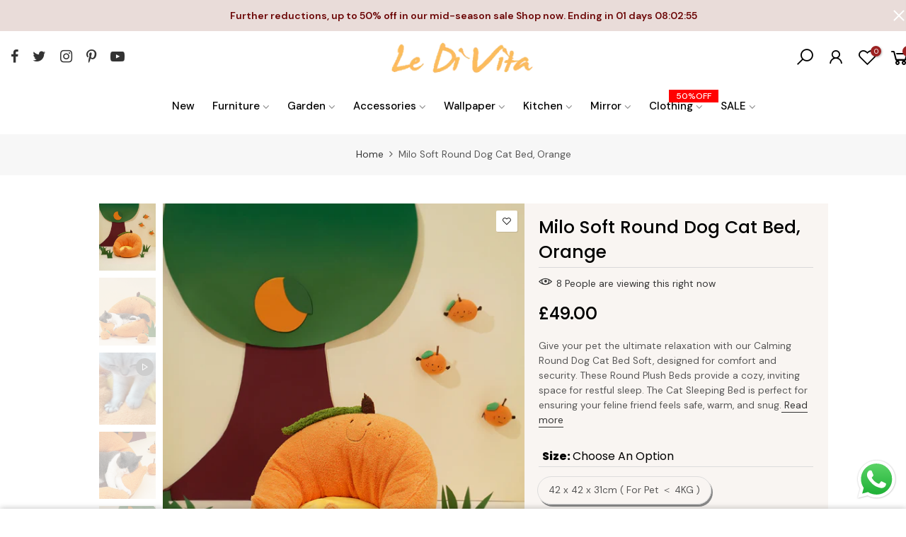

--- FILE ---
content_type: text/html; charset=utf-8
request_url: https://ledivita.com/products/milo-calming-round-dog-cat-bed-soft
body_size: 36400
content:
<!doctype html>
<html class="no-js" lang="en">
<head>
  
 <meta name="viewport" content="width=device-width, initial-scale=1">
<link rel="stylesheet" href="https://cdnjs.cloudflare.com/ajax/libs/font-awesome/4.7.0/css/font-awesome.min.css">
  
  
  <!-- Font Awesome Icon Library -->
<link rel="stylesheet" href="https://cdnjs.cloudflare.com/ajax/libs/font-awesome/4.7.0/css/font-awesome.min.css">
<style>
.checked {
  color: orange;
  
}
  .fa
  {
    font-size: inherit !important;
width: 8px !important;
  }
</style>
  
  <!-- Google tag (gtag.js) -->
<script async src="https://www.googletagmanager.com/gtag/js?id=G-RM3H4DFYM0"></script>
<script>
  window.dataLayer = window.dataLayer || [];
  function gtag(){dataLayer.push(arguments);}
  gtag('js', new Date());

  gtag('config', 'G-RM3H4DFYM0');
</script>

<!-- Google tag (gtag.js) -->
<script async src="https://www.googletagmanager.com/gtag/js?id=G-4GFK3Z0C0E"></script>
<script>
  window.dataLayer = window.dataLayer || [];
  function gtag(){dataLayer.push(arguments);}
  gtag('js', new Date());

  gtag('config', 'G-4GFK3Z0C0E');
</script>
  
  
    <script type="text/javascript">
!function(e){if(!window.pintrk){window.pintrk=function()
{window.pintrk.queue.push(Array.prototype.slice.call(arguments))};var
n=window.pintrk;n.queue=[],n.version="3.0";var
t=document.createElement("script");t.async=!0,t.src=e;var
r=document.getElementsByTagName("script")[0];r.parentNode.insertBefore(t,r)}}
("https://s.pinimg.com/ct/core.js"); 

pintrk('load','YOUR_TAG_ID', { em: '', });
pintrk('page');
</script> 
<noscript> 
<img height="1" width="1" style="display:none;" alt=""
src="https://ct.pinterest.com/v3/?tid=YOUR_TAG_ID&noscript=1" /> 
</noscript>
  
  
  <!-- baidu -->
<meta name="baidu-site-verification" content="code-VRFklUbNaT" />


  <meta http-equiv="Content-Type" content="text/html;
charset=gb2312"/>
<meta name="sogou_site_verification" content="qOaXdtKmVC"/>
<meta name="bytedance-verification-code" content="ZQNWdZ6zF7rdlDopTgYX" />


  <!-- Pinterest Tag -->
<script>
!function(e){if(!window.pintrk){window.pintrk = function () {
window.pintrk.queue.push(Array.prototype.slice.call(arguments))};var 
  n=window.pintrk;n.queue=[],n.version="3.0";var
  t=document.createElement("script");t.async=!0,t.src=e;var
  r=document.getElementsByTagName("script")[0];
  r.parentNode.insertBefore(t,r)}}("https://s.pinimg.com/ct/core.js");
pintrk('load', '2614211475131', {em: '<user_email_address>'});
pintrk('page');
</script>
<noscript>
<img height="1" width="1" style="display:none;" alt=""
  src="https://ct.pinterest.com/v3/?event=init&tid=2614211475131&pd[em]=<hashed_email_address>&noscript=1" />
</noscript>
<!-- end Pinterest Tag -->
  
  <meta name="p:domain_verify" content="ce5414266662dca27bd252b61a59b6e5"/>
  <meta name="google-site-verification" content="IV7BPLESttSpBdxSWN1s4zlr4HIcuHkGQYmE3wLG59w" />             
  <meta charset="UTF-8">
  <!-- Google Tag Manager -->
<script>(function(w,d,s,l,i){w[l]=w[l]||[];w[l].push({'gtm.start':
new Date().getTime(),event:'gtm.js'});var f=d.getElementsByTagName(s)[0],
j=d.createElement(s),dl=l!='dataLayer'?'&l='+l:'';j.async=true;j.src=
'https://www.googletagmanager.com/gtm.js?id='+i+dl;f.parentNode.insertBefore(j,f);
})(window,document,'script','dataLayer','GTM-TMDMWVZ');</script>
<!-- End Google Tag Manager -->
  
  
  
  
  <!-- Hotjar Tracking Code for Ledivita.com -->
<script>
    (function(h,o,t,j,a,r){
        h.hj=h.hj||function(){(h.hj.q=h.hj.q||[]).push(arguments)};
        h._hjSettings={hjid:3590962,hjsv:6};
        a=o.getElementsByTagName('head')[0];
        r=o.createElement('script');r.async=1;
        r.src=t+h._hjSettings.hjid+j+h._hjSettings.hjsv;
        a.appendChild(r);
    })(window,document,'https://static.hotjar.com/c/hotjar-','.js?sv=');
</script>
  
  
  
  <meta charset="utf-8">
  <meta name="viewport" content="width=device-width, initial-scale=1, shrink-to-fit=no, user-scalable=no">
  <meta name="theme-color" content="#fdaf0e">
  <meta name="format-detection" content="telephone=no">
  <link rel="canonical" href="https://ledivita.com/products/milo-calming-round-dog-cat-bed-soft">
  <link rel="prefetch" as="document" href="https://ledivita.com">
  <link rel="dns-prefetch" href="https://cdn.shopify.com" crossorigin>
  <link rel="preconnect" href="https://cdn.shopify.com" crossorigin>
  <link rel="preconnect" href="https://monorail-edge.shopifysvc.com"><link rel="dns-prefetch" href="https://fonts.googleapis.com" crossorigin>
    <link rel="preconnect" href="https://fonts.googleapis.com" crossorigin>
    <link rel="dns-prefetch" href="https://fonts.gstatic.com" crossorigin>
    <link rel="preconnect" href="https://fonts.gstatic.com" crossorigin><link rel="preload" as="style" href="//ledivita.com/cdn/shop/t/6/assets/pre_theme.min.css?v=106157431299716849101627331188">
  <link rel="preload" as="style" href="//ledivita.com/cdn/shop/t/6/assets/theme.css?enable_css_minification=1&v=58984566160987856261760297535"><title>Milo Soft Round Dog Cat Bed, Orange &ndash; Le Di Vita</title><meta name="description" content="Give your pet the ultimate relaxation with our Calming Round Dog Cat Bed Soft, designed for comfort and security. These Round Plush Beds provide a cozy, inviting space for restful sleep. The Cat Sleeping Bed is perfect for ensuring your feline friend feels safe, warm, and snug."><link rel="shortcut icon" type="image/png" href="//ledivita.com/cdn/shop/files/favin_32x.jpg?v=1623574955"><!-- social-meta-tags.liquid --><meta name="keywords" content="Milo Soft Round Dog Cat Bed, Orange,Le Di Vita,ledivita.com"/><meta name="author" content="Le Di Vita"><meta property="og:site_name" content="Le Di Vita">
<meta property="og:url" content="https://ledivita.com/products/milo-calming-round-dog-cat-bed-soft">
<meta property="og:title" content="Milo Soft Round Dog Cat Bed, Orange">
<meta property="og:type" content="og:product">
<meta property="og:description" content="Give your pet the ultimate relaxation with our Calming Round Dog Cat Bed Soft, designed for comfort and security. These Round Plush Beds provide a cozy, inviting space for restful sleep. The Cat Sleeping Bed is perfect for ensuring your feline friend feels safe, warm, and snug."><meta property="product:price:amount" content="49.00">
  <meta property="product:price:amount" content="GBP"><meta property="og:image" content="http://ledivita.com/cdn/shop/files/Milo_Soft_Round_Dog_Cat_Bed_1200x1200.png?v=1727256495"><meta property="og:image" content="http://ledivita.com/cdn/shop/files/3_b777bcf3-33f9-4144-8c09-b2ccfae3804d_1200x1200.png?v=1718802302"><meta property="og:image" content="http://ledivita.com/cdn/shop/files/2_73e5c185-84bb-47b1-a817-b5d1ca38c4d7_1200x1200.png?v=1718802336"><meta property="og:image:secure_url" content="https://ledivita.com/cdn/shop/files/Milo_Soft_Round_Dog_Cat_Bed_1200x1200.png?v=1727256495"><meta property="og:image:secure_url" content="https://ledivita.com/cdn/shop/files/3_b777bcf3-33f9-4144-8c09-b2ccfae3804d_1200x1200.png?v=1718802302"><meta property="og:image:secure_url" content="https://ledivita.com/cdn/shop/files/2_73e5c185-84bb-47b1-a817-b5d1ca38c4d7_1200x1200.png?v=1718802336"><meta name="twitter:site" content="@ledivita"><meta name="twitter:card" content="summary_large_image">
<meta name="twitter:title" content="Milo Soft Round Dog Cat Bed, Orange">
<meta name="twitter:description" content="Give your pet the ultimate relaxation with our Calming Round Dog Cat Bed Soft, designed for comfort and security. These Round Plush Beds provide a cozy, inviting space for restful sleep. The Cat Sleeping Bed is perfect for ensuring your feline friend feels safe, warm, and snug.">
<link href="//ledivita.com/cdn/shop/t/6/assets/pre_theme.min.css?v=106157431299716849101627331188" rel="stylesheet" type="text/css" media="all" /><link rel="preload" as="script" href="//ledivita.com/cdn/shop/t/6/assets/lazysizes.min.js?v=94949959356002557801627331172">
<link rel="preload" as="script" href="//ledivita.com/cdn/shop/t/6/assets/nt_vendor.min.js?v=63039283586479772611627331182">
<script>document.documentElement.className = document.documentElement.className.replace('no-js', 'yes-js');const t_name = "product",designMode = false,t_cartCount = 0,ThemeNameT4='elessi',ThemeNameT42='ThemeIdT4Elessi',themeIDt4 = 125106159769,ck_hostname = 'elessi-2-none',ThemeIdT4 = "true",SopEmlT4="info@ledivita.com",ThemePuT4 = '#purchase_codet4',t_shop_currency = "GBP", t_moneyFormat = "£{{amount}}", t_cart_url = "\/cart",t_cartadd_url = "\/cart\/add",t_cartchange_url = "\/cart\/change", pr_re_url = "\/recommendations\/products"; try {var T4AgentNT = (navigator.userAgent.indexOf('Chrome-Lighthouse') == -1)}catch(err){var T4AgentNT = true} function onloadt4relcss(_this) {_this.onload=null;if(T4AgentNT){_this.rel='stylesheet'}} (function () {window.onpageshow = function() {if (performance.navigation.type === 2) {document.dispatchEvent(new CustomEvent('cart:refresh'))} }; })();
var T4stt_str = { 
  "PleaseChoosePrOptions":"Please select some product options before adding this product to your cart.", 
  "will_not_ship":"Will not ship until \u003cspan class=\"jsnt\"\u003e{{date}}\u003c\/span\u003e",
  "will_stock_after":"Will be in stock after \u003cspan class=\"jsnt\"\u003e{{date}}\u003c\/span\u003e",
  "added_to_cart": "Product was successfully added to your cart.",
  "view_cart": "View cart",
  "continue_shopping": "Continue Shopping",
  "save_js":"-[sale]%","bannerCountdown":"%D days %H:%M:%S",
  "prItemCountdown":"%D Days %H:%M:%S",
  "countdown_days":"days",
  "countdown_hours":"hours",
  "countdown_mins":"mins",
  "countdown_sec":"secs",
  "multiple_rates": "We found [number_of_rates] shipping rates available for [address], starting at [rate].",
  "one_rate": "We found one shipping rate available for [address].",
  "no_rates": "Sorry, we do not ship to this destination.",
  "rate_value": "[rate_title] at [rate]",
  "agree_checkout": "You must agree with the terms and conditions of sales to check out.",
  "added_text_cp":"Compare products"
};
</script>
<link rel="preload" href="//ledivita.com/cdn/shop/t/6/assets/style.min.css?v=57010846759343805591627331202" as="style" onload="onloadt4relcss(this)"><link href="//ledivita.com/cdn/shop/t/6/assets/theme.css?enable_css_minification=1&amp;v=58984566160987856261760297535" rel="stylesheet" type="text/css" media="all" /><link rel="preload" href="https://fonts.googleapis.com/css?family=DM+Sans:300,300i,400,400i,500,500i,600,600i,700,700i,800,800i|Poppins:300,300i,400,400i,500,500i,600,600i,700,700i,800,800i&display=swap" as="style" onload="onloadt4relcss(this)"><link id="sett_clt4" rel="preload" href="//ledivita.com/cdn/shop/t/6/assets/sett_cl.css?enable_css_minification=1&v=35075680391213301721655482098" as="style" onload="onloadt4relcss(this)"><link rel="preload" as="style" href="//ledivita.com/cdn/shop/t/6/assets/custom.css?enable_css_minification=1&v=106931735636011276721760297406"><link href="//ledivita.com/cdn/shop/t/6/assets/custom.css?enable_css_minification=1&amp;v=106931735636011276721760297406" rel="stylesheet" type="text/css" media="all" /><link rel="preload" as="style" href="//ledivita.com/cdn/shop/t/6/assets/colors.css?enable_css_minification=1&v=72263751282498138431703178591"><link href="//ledivita.com/cdn/shop/t/6/assets/colors.css?enable_css_minification=1&amp;v=72263751282498138431703178591" rel="stylesheet" type="text/css" media="all" /><link rel="preload" href="//ledivita.com/cdn/shop/t/6/assets/line-awesome.min.css?v=36930450349382045261627331175" as="style" onload="onloadt4relcss(this)">
<script id="js_lzt4" src="//ledivita.com/cdn/shop/t/6/assets/lazysizes.min.js?v=94949959356002557801627331172" defer="defer"></script>
<script src="//ledivita.com/cdn/shop/t/6/assets/nt_vendor.min.js?v=63039283586479772611627331182" defer="defer" id="js_ntt4"
  data-theme='//ledivita.com/cdn/shop/t/6/assets/nt_theme.min.js?v=164657486851147381731627331181'
  data-stt='//ledivita.com/cdn/shop/t/6/assets/nt_settings.js?enable_js_minification=1&v=72885842752287493631694037941'
  data-cat='//ledivita.com/cdn/shop/t/6/assets/cat.min.js?v=55297839939450407101627331146' 
  data-sw='//ledivita.com/cdn/shop/t/6/assets/swatch.min.js?v=177922830294736036231627331204'
  data-prjs='//ledivita.com/cdn/shop/t/6/assets/produc.min.js?v=66856717831304081821627331189' 
  data-mail='//ledivita.com/cdn/shop/t/6/assets/platform_mail.min.js?v=120104920183136925081627331187'
  data-my='//ledivita.com/cdn/shop/t/6/assets/my.js?v=111603181540343972631627331177' data-cusp='https://cdn.shopify.com/s/javascripts/currencies.js' data-cur='//ledivita.com/cdn/shop/t/6/assets/nt_currencies.min.js?v=102876709414503164011627331178' data-mdl='//ledivita.com/cdn/shop/t/6/assets/module.min.js?v=4705173922121016931627331177'
  data-map='//ledivita.com/cdn/shop/t/6/assets/maplace.min.js?v=123640464312137447171627331176'
  data-time='//ledivita.com/cdn/shop/t/6/assets/spacetime.min.js?3573'
  data-ins='//ledivita.com/cdn/shop/t/6/assets/nt_instagram.min.js?v=139140391247222617321627331179'
  data-user='//ledivita.com/cdn/shop/t/6/assets/interactable.min.js?v=55344545943571421971627331162'
  data-add='//s7.addthis.com/js/300/addthis_widget.js#pubid=ra-56efaa05a768bd19'
  data-klaviyo='//www.klaviyo.com/media/js/public/klaviyo_subscribe.js'
  data-font='iconKalles , fakalles , Pe-icon-7-stroke , Font Awesome 5 Free:n9'
  data-fm='DM Sans'
  data-spcmn='//ledivita.com/cdn/shopifycloud/storefront/assets/themes_support/shopify_common-5f594365.js'
  data-cust='//ledivita.com/cdn/shop/t/6/assets/customerclnt.min.js?v=3252781937110261681627331150'
  data-cusjs='none'
  data-desadm='//ledivita.com/cdn/shop/t/6/assets/des_adm.min.js?v=11840897805764866731627331152'
  data-otherryv='//ledivita.com/cdn/shop/t/6/assets/reviewOther.js?enable_js_minification=1&v=100061317786198226251627331197'></script><script>window.performance && window.performance.mark && window.performance.mark('shopify.content_for_header.start');</script><meta name="google-site-verification" content="CLEIIi3CL-RHxt4DqPrM43Ci24WLMIZYiaJ4sWViDLk">
<meta name="facebook-domain-verification" content="v6fvx0j124ipz2ij17h8zin5fsjm1n">
<meta id="shopify-digital-wallet" name="shopify-digital-wallet" content="/50980618393/digital_wallets/dialog">
<meta name="shopify-checkout-api-token" content="cd7f556d52ba1aad5cc100f0139d76b5">
<link rel="alternate" type="application/json+oembed" href="https://ledivita.com/products/milo-calming-round-dog-cat-bed-soft.oembed">
<script async="async" src="/checkouts/internal/preloads.js?locale=en-GB"></script>
<link rel="preconnect" href="https://shop.app" crossorigin="anonymous">
<script async="async" src="https://shop.app/checkouts/internal/preloads.js?locale=en-GB&shop_id=50980618393" crossorigin="anonymous"></script>
<script id="apple-pay-shop-capabilities" type="application/json">{"shopId":50980618393,"countryCode":"GB","currencyCode":"GBP","merchantCapabilities":["supports3DS"],"merchantId":"gid:\/\/shopify\/Shop\/50980618393","merchantName":"Le Di Vita","requiredBillingContactFields":["postalAddress","email","phone"],"requiredShippingContactFields":["postalAddress","email","phone"],"shippingType":"shipping","supportedNetworks":["visa","maestro","masterCard"],"total":{"type":"pending","label":"Le Di Vita","amount":"1.00"},"shopifyPaymentsEnabled":true,"supportsSubscriptions":true}</script>
<script id="shopify-features" type="application/json">{"accessToken":"cd7f556d52ba1aad5cc100f0139d76b5","betas":["rich-media-storefront-analytics"],"domain":"ledivita.com","predictiveSearch":true,"shopId":50980618393,"locale":"en"}</script>
<script>var Shopify = Shopify || {};
Shopify.shop = "moore-decoration.myshopify.com";
Shopify.locale = "en";
Shopify.currency = {"active":"GBP","rate":"1.0"};
Shopify.country = "GB";
Shopify.theme = {"name":"Theme export  weilaiconcept-com-sarah-check-ele...","id":125106159769,"schema_name":"Elessi","schema_version":"3.0","theme_store_id":null,"role":"main"};
Shopify.theme.handle = "null";
Shopify.theme.style = {"id":null,"handle":null};
Shopify.cdnHost = "ledivita.com/cdn";
Shopify.routes = Shopify.routes || {};
Shopify.routes.root = "/";</script>
<script type="module">!function(o){(o.Shopify=o.Shopify||{}).modules=!0}(window);</script>
<script>!function(o){function n(){var o=[];function n(){o.push(Array.prototype.slice.apply(arguments))}return n.q=o,n}var t=o.Shopify=o.Shopify||{};t.loadFeatures=n(),t.autoloadFeatures=n()}(window);</script>
<script>
  window.ShopifyPay = window.ShopifyPay || {};
  window.ShopifyPay.apiHost = "shop.app\/pay";
  window.ShopifyPay.redirectState = null;
</script>
<script id="shop-js-analytics" type="application/json">{"pageType":"product"}</script>
<script defer="defer" async type="module" src="//ledivita.com/cdn/shopifycloud/shop-js/modules/v2/client.init-shop-cart-sync_D0dqhulL.en.esm.js"></script>
<script defer="defer" async type="module" src="//ledivita.com/cdn/shopifycloud/shop-js/modules/v2/chunk.common_CpVO7qML.esm.js"></script>
<script type="module">
  await import("//ledivita.com/cdn/shopifycloud/shop-js/modules/v2/client.init-shop-cart-sync_D0dqhulL.en.esm.js");
await import("//ledivita.com/cdn/shopifycloud/shop-js/modules/v2/chunk.common_CpVO7qML.esm.js");

  window.Shopify.SignInWithShop?.initShopCartSync?.({"fedCMEnabled":true,"windoidEnabled":true});

</script>
<script>
  window.Shopify = window.Shopify || {};
  if (!window.Shopify.featureAssets) window.Shopify.featureAssets = {};
  window.Shopify.featureAssets['shop-js'] = {"shop-cart-sync":["modules/v2/client.shop-cart-sync_D9bwt38V.en.esm.js","modules/v2/chunk.common_CpVO7qML.esm.js"],"init-fed-cm":["modules/v2/client.init-fed-cm_BJ8NPuHe.en.esm.js","modules/v2/chunk.common_CpVO7qML.esm.js"],"init-shop-email-lookup-coordinator":["modules/v2/client.init-shop-email-lookup-coordinator_pVrP2-kG.en.esm.js","modules/v2/chunk.common_CpVO7qML.esm.js"],"shop-cash-offers":["modules/v2/client.shop-cash-offers_CNh7FWN-.en.esm.js","modules/v2/chunk.common_CpVO7qML.esm.js","modules/v2/chunk.modal_DKF6x0Jh.esm.js"],"init-shop-cart-sync":["modules/v2/client.init-shop-cart-sync_D0dqhulL.en.esm.js","modules/v2/chunk.common_CpVO7qML.esm.js"],"init-windoid":["modules/v2/client.init-windoid_DaoAelzT.en.esm.js","modules/v2/chunk.common_CpVO7qML.esm.js"],"shop-toast-manager":["modules/v2/client.shop-toast-manager_1DND8Tac.en.esm.js","modules/v2/chunk.common_CpVO7qML.esm.js"],"pay-button":["modules/v2/client.pay-button_CFeQi1r6.en.esm.js","modules/v2/chunk.common_CpVO7qML.esm.js"],"shop-button":["modules/v2/client.shop-button_Ca94MDdQ.en.esm.js","modules/v2/chunk.common_CpVO7qML.esm.js"],"shop-login-button":["modules/v2/client.shop-login-button_DPYNfp1Z.en.esm.js","modules/v2/chunk.common_CpVO7qML.esm.js","modules/v2/chunk.modal_DKF6x0Jh.esm.js"],"avatar":["modules/v2/client.avatar_BTnouDA3.en.esm.js"],"shop-follow-button":["modules/v2/client.shop-follow-button_BMKh4nJE.en.esm.js","modules/v2/chunk.common_CpVO7qML.esm.js","modules/v2/chunk.modal_DKF6x0Jh.esm.js"],"init-customer-accounts-sign-up":["modules/v2/client.init-customer-accounts-sign-up_CJXi5kRN.en.esm.js","modules/v2/client.shop-login-button_DPYNfp1Z.en.esm.js","modules/v2/chunk.common_CpVO7qML.esm.js","modules/v2/chunk.modal_DKF6x0Jh.esm.js"],"init-shop-for-new-customer-accounts":["modules/v2/client.init-shop-for-new-customer-accounts_BoBxkgWu.en.esm.js","modules/v2/client.shop-login-button_DPYNfp1Z.en.esm.js","modules/v2/chunk.common_CpVO7qML.esm.js","modules/v2/chunk.modal_DKF6x0Jh.esm.js"],"init-customer-accounts":["modules/v2/client.init-customer-accounts_DCuDTzpR.en.esm.js","modules/v2/client.shop-login-button_DPYNfp1Z.en.esm.js","modules/v2/chunk.common_CpVO7qML.esm.js","modules/v2/chunk.modal_DKF6x0Jh.esm.js"],"checkout-modal":["modules/v2/client.checkout-modal_U_3e4VxF.en.esm.js","modules/v2/chunk.common_CpVO7qML.esm.js","modules/v2/chunk.modal_DKF6x0Jh.esm.js"],"lead-capture":["modules/v2/client.lead-capture_DEgn0Z8u.en.esm.js","modules/v2/chunk.common_CpVO7qML.esm.js","modules/v2/chunk.modal_DKF6x0Jh.esm.js"],"shop-login":["modules/v2/client.shop-login_CoM5QKZ_.en.esm.js","modules/v2/chunk.common_CpVO7qML.esm.js","modules/v2/chunk.modal_DKF6x0Jh.esm.js"],"payment-terms":["modules/v2/client.payment-terms_BmrqWn8r.en.esm.js","modules/v2/chunk.common_CpVO7qML.esm.js","modules/v2/chunk.modal_DKF6x0Jh.esm.js"]};
</script>
<script id="__st">var __st={"a":50980618393,"offset":0,"reqid":"0369c580-16da-4138-aad4-e7cef4fe0c3e-1765209414","pageurl":"ledivita.com\/products\/milo-calming-round-dog-cat-bed-soft","u":"3b17f73c54fe","p":"product","rtyp":"product","rid":8094027055257};</script>
<script>window.ShopifyPaypalV4VisibilityTracking = true;</script>
<script id="captcha-bootstrap">!function(){'use strict';const t='contact',e='account',n='new_comment',o=[[t,t],['blogs',n],['comments',n],[t,'customer']],c=[[e,'customer_login'],[e,'guest_login'],[e,'recover_customer_password'],[e,'create_customer']],r=t=>t.map((([t,e])=>`form[action*='/${t}']:not([data-nocaptcha='true']) input[name='form_type'][value='${e}']`)).join(','),a=t=>()=>t?[...document.querySelectorAll(t)].map((t=>t.form)):[];function s(){const t=[...o],e=r(t);return a(e)}const i='password',u='form_key',d=['recaptcha-v3-token','g-recaptcha-response','h-captcha-response',i],f=()=>{try{return window.sessionStorage}catch{return}},m='__shopify_v',_=t=>t.elements[u];function p(t,e,n=!1){try{const o=window.sessionStorage,c=JSON.parse(o.getItem(e)),{data:r}=function(t){const{data:e,action:n}=t;return t[m]||n?{data:e,action:n}:{data:t,action:n}}(c);for(const[e,n]of Object.entries(r))t.elements[e]&&(t.elements[e].value=n);n&&o.removeItem(e)}catch(o){console.error('form repopulation failed',{error:o})}}const l='form_type',E='cptcha';function T(t){t.dataset[E]=!0}const w=window,h=w.document,L='Shopify',v='ce_forms',y='captcha';let A=!1;((t,e)=>{const n=(g='f06e6c50-85a8-45c8-87d0-21a2b65856fe',I='https://cdn.shopify.com/shopifycloud/storefront-forms-hcaptcha/ce_storefront_forms_captcha_hcaptcha.v1.5.2.iife.js',D={infoText:'Protected by hCaptcha',privacyText:'Privacy',termsText:'Terms'},(t,e,n)=>{const o=w[L][v],c=o.bindForm;if(c)return c(t,g,e,D).then(n);var r;o.q.push([[t,g,e,D],n]),r=I,A||(h.body.append(Object.assign(h.createElement('script'),{id:'captcha-provider',async:!0,src:r})),A=!0)});var g,I,D;w[L]=w[L]||{},w[L][v]=w[L][v]||{},w[L][v].q=[],w[L][y]=w[L][y]||{},w[L][y].protect=function(t,e){n(t,void 0,e),T(t)},Object.freeze(w[L][y]),function(t,e,n,w,h,L){const[v,y,A,g]=function(t,e,n){const i=e?o:[],u=t?c:[],d=[...i,...u],f=r(d),m=r(i),_=r(d.filter((([t,e])=>n.includes(e))));return[a(f),a(m),a(_),s()]}(w,h,L),I=t=>{const e=t.target;return e instanceof HTMLFormElement?e:e&&e.form},D=t=>v().includes(t);t.addEventListener('submit',(t=>{const e=I(t);if(!e)return;const n=D(e)&&!e.dataset.hcaptchaBound&&!e.dataset.recaptchaBound,o=_(e),c=g().includes(e)&&(!o||!o.value);(n||c)&&t.preventDefault(),c&&!n&&(function(t){try{if(!f())return;!function(t){const e=f();if(!e)return;const n=_(t);if(!n)return;const o=n.value;o&&e.removeItem(o)}(t);const e=Array.from(Array(32),(()=>Math.random().toString(36)[2])).join('');!function(t,e){_(t)||t.append(Object.assign(document.createElement('input'),{type:'hidden',name:u})),t.elements[u].value=e}(t,e),function(t,e){const n=f();if(!n)return;const o=[...t.querySelectorAll(`input[type='${i}']`)].map((({name:t})=>t)),c=[...d,...o],r={};for(const[a,s]of new FormData(t).entries())c.includes(a)||(r[a]=s);n.setItem(e,JSON.stringify({[m]:1,action:t.action,data:r}))}(t,e)}catch(e){console.error('failed to persist form',e)}}(e),e.submit())}));const S=(t,e)=>{t&&!t.dataset[E]&&(n(t,e.some((e=>e===t))),T(t))};for(const o of['focusin','change'])t.addEventListener(o,(t=>{const e=I(t);D(e)&&S(e,y())}));const B=e.get('form_key'),M=e.get(l),P=B&&M;t.addEventListener('DOMContentLoaded',(()=>{const t=y();if(P)for(const e of t)e.elements[l].value===M&&p(e,B);[...new Set([...A(),...v().filter((t=>'true'===t.dataset.shopifyCaptcha))])].forEach((e=>S(e,t)))}))}(h,new URLSearchParams(w.location.search),n,t,e,['guest_login'])})(!0,!0)}();</script>
<script integrity="sha256-52AcMU7V7pcBOXWImdc/TAGTFKeNjmkeM1Pvks/DTgc=" data-source-attribution="shopify.loadfeatures" defer="defer" src="//ledivita.com/cdn/shopifycloud/storefront/assets/storefront/load_feature-81c60534.js" crossorigin="anonymous"></script>
<script crossorigin="anonymous" defer="defer" src="//ledivita.com/cdn/shopifycloud/storefront/assets/shopify_pay/storefront-65b4c6d7.js?v=20250812"></script>
<script data-source-attribution="shopify.dynamic_checkout.dynamic.init">var Shopify=Shopify||{};Shopify.PaymentButton=Shopify.PaymentButton||{isStorefrontPortableWallets:!0,init:function(){window.Shopify.PaymentButton.init=function(){};var t=document.createElement("script");t.src="https://ledivita.com/cdn/shopifycloud/portable-wallets/latest/portable-wallets.en.js",t.type="module",document.head.appendChild(t)}};
</script>
<script data-source-attribution="shopify.dynamic_checkout.buyer_consent">
  function portableWalletsHideBuyerConsent(e){var t=document.getElementById("shopify-buyer-consent"),n=document.getElementById("shopify-subscription-policy-button");t&&n&&(t.classList.add("hidden"),t.setAttribute("aria-hidden","true"),n.removeEventListener("click",e))}function portableWalletsShowBuyerConsent(e){var t=document.getElementById("shopify-buyer-consent"),n=document.getElementById("shopify-subscription-policy-button");t&&n&&(t.classList.remove("hidden"),t.removeAttribute("aria-hidden"),n.addEventListener("click",e))}window.Shopify?.PaymentButton&&(window.Shopify.PaymentButton.hideBuyerConsent=portableWalletsHideBuyerConsent,window.Shopify.PaymentButton.showBuyerConsent=portableWalletsShowBuyerConsent);
</script>
<script data-source-attribution="shopify.dynamic_checkout.cart.bootstrap">document.addEventListener("DOMContentLoaded",(function(){function t(){return document.querySelector("shopify-accelerated-checkout-cart, shopify-accelerated-checkout")}if(t())Shopify.PaymentButton.init();else{new MutationObserver((function(e,n){t()&&(Shopify.PaymentButton.init(),n.disconnect())})).observe(document.body,{childList:!0,subtree:!0})}}));
</script>
<script id='scb4127' type='text/javascript' async='' src='https://ledivita.com/cdn/shopifycloud/privacy-banner/storefront-banner.js'></script><link id="shopify-accelerated-checkout-styles" rel="stylesheet" media="screen" href="https://ledivita.com/cdn/shopifycloud/portable-wallets/latest/accelerated-checkout-backwards-compat.css" crossorigin="anonymous">
<style id="shopify-accelerated-checkout-cart">
        #shopify-buyer-consent {
  margin-top: 1em;
  display: inline-block;
  width: 100%;
}

#shopify-buyer-consent.hidden {
  display: none;
}

#shopify-subscription-policy-button {
  background: none;
  border: none;
  padding: 0;
  text-decoration: underline;
  font-size: inherit;
  cursor: pointer;
}

#shopify-subscription-policy-button::before {
  box-shadow: none;
}

      </style>

<script>window.performance && window.performance.mark && window.performance.mark('shopify.content_for_header.end');</script>
<script type="text/javascript">
  //BOOSTER APPS COMMON JS CODE
  window.BoosterApps = window.BoosterApps || {};
  window.BoosterApps.common = window.BoosterApps.common || {};
  window.BoosterApps.common.shop = {
    permanent_domain: 'moore-decoration.myshopify.com',
    currency: "GBP",
    money_format: "£{{amount}}",
    id: 32482689157
  };
  

  window.BoosterApps.common.template = 'product';
  window.BoosterApps.common.cart = {};
  window.BoosterApps.common.vapid_public_key = "BO5RJ2FA8w6MW2Qt1_MKSFtoVpVjUMLYkHb2arb7zZxEaYGTMuLvmZGabSHj8q0EwlzLWBAcAU_0z-z9Xps8kF8=";

  window.BoosterApps.cs_app_url = "/apps/ba_fb_app";

  window.BoosterApps.global_config = null;



    window.BoosterApps.pu_config = null;


  for (i = 0; i < window.localStorage.length; i++) {
    var key = window.localStorage.key(i);
    if (key.slice(0,10) === "ba_msg_sub") {
      window.BoosterApps.can_update_cart = true;
    }
  }

  
    if (window.BoosterApps.common.template == 'product'){
      window.BoosterApps.common.product = {
        id: 8094027055257, price: 4900, handle: "milo-calming-round-dog-cat-bed-soft", tags: [],
        available: true, title: "Milo Soft Round Dog Cat Bed, Orange", variants: [{"id":44473369624729,"title":"42 x 42 x 31cm ( For Pet ＜ 4KG )","option1":"42 x 42 x 31cm ( For Pet ＜ 4KG )","option2":null,"option3":null,"sku":"","requires_shipping":true,"taxable":true,"featured_image":null,"available":true,"name":"Milo Soft Round Dog Cat Bed, Orange - 42 x 42 x 31cm ( For Pet ＜ 4KG )","public_title":"42 x 42 x 31cm ( For Pet ＜ 4KG )","options":["42 x 42 x 31cm ( For Pet ＜ 4KG )"],"price":4900,"weight":0,"compare_at_price":null,"inventory_management":"shopify","barcode":"","requires_selling_plan":false,"selling_plan_allocations":[]},{"id":44473369657497,"title":"50 x 50 x 35cm ( For Pet ＜ 7KG )","option1":"50 x 50 x 35cm ( For Pet ＜ 7KG )","option2":null,"option3":null,"sku":"","requires_shipping":true,"taxable":true,"featured_image":null,"available":true,"name":"Milo Soft Round Dog Cat Bed, Orange - 50 x 50 x 35cm ( For Pet ＜ 7KG )","public_title":"50 x 50 x 35cm ( For Pet ＜ 7KG )","options":["50 x 50 x 35cm ( For Pet ＜ 7KG )"],"price":5900,"weight":0,"compare_at_price":null,"inventory_management":"shopify","barcode":"","requires_selling_plan":false,"selling_plan_allocations":[]}]
      };
      window.BoosterApps.common.product.review_data = null;
    }
  

</script>

<script type="text/javascript">
  !function(e){var t={};function r(n){if(t[n])return t[n].exports;var o=t[n]={i:n,l:!1,exports:{}};return e[n].call(o.exports,o,o.exports,r),o.l=!0,o.exports}r.m=e,r.c=t,r.d=function(e,t,n){r.o(e,t)||Object.defineProperty(e,t,{enumerable:!0,get:n})},r.r=function(e){"undefined"!==typeof Symbol&&Symbol.toStringTag&&Object.defineProperty(e,Symbol.toStringTag,{value:"Module"}),Object.defineProperty(e,"__esModule",{value:!0})},r.t=function(e,t){if(1&t&&(e=r(e)),8&t)return e;if(4&t&&"object"===typeof e&&e&&e.__esModule)return e;var n=Object.create(null);if(r.r(n),Object.defineProperty(n,"default",{enumerable:!0,value:e}),2&t&&"string"!=typeof e)for(var o in e)r.d(n,o,function(t){return e[t]}.bind(null,o));return n},r.n=function(e){var t=e&&e.__esModule?function(){return e.default}:function(){return e};return r.d(t,"a",t),t},r.o=function(e,t){return Object.prototype.hasOwnProperty.call(e,t)},r.p="https://boosterapps.com/apps/push-marketing/packs/",r(r.s=19)}({19:function(e,t){}});
//# sourceMappingURL=application-6274f4e4faa56f1a8c14.js.map

  //Global snippet for Booster Apps
  //this is updated automatically - do not edit manually.

  function loadScript(src, defer, done) {
    var js = document.createElement('script');
    js.src = src;
    js.defer = defer;
    js.onload = function(){done();};
    js.onerror = function(){
      done(new Error('Failed to load script ' + src));
    };
    document.head.appendChild(js);
  }

  function browserSupportsAllFeatures() {
    return window.Promise && window.fetch && window.Symbol;
  }

  if (browserSupportsAllFeatures()) {
    main();
  } else {
    loadScript('https://polyfill-fastly.net/v3/polyfill.min.js?features=Promise,fetch', true, main);
  }

  function loadAppScripts(){



      loadScript(window.BoosterApps.global_config.asset_urls.pu.init_js, true, function(){});
  }

  function main(err) {
    //isolate the scope
    loadScript(window.BoosterApps.global_config.asset_urls.global.helper_js, false, loadAppScripts);
  }
</script>

<!-- BEGIN app block: shopify://apps/judge-me-reviews/blocks/judgeme_core/61ccd3b1-a9f2-4160-9fe9-4fec8413e5d8 --><!-- Start of Judge.me Core -->




<link rel="dns-prefetch" href="https://cdnwidget.judge.me">
<link rel="dns-prefetch" href="https://cdn.judge.me">
<link rel="dns-prefetch" href="https://cdn1.judge.me">
<link rel="dns-prefetch" href="https://api.judge.me">

<script data-cfasync='false' class='jdgm-settings-script'>window.jdgmSettings={"pagination":5,"disable_web_reviews":false,"badge_no_review_text":"No reviews","badge_n_reviews_text":"{{ n }} review/reviews","badge_star_color":"#ff9529","hide_badge_preview_if_no_reviews":true,"badge_hide_text":false,"enforce_center_preview_badge":false,"widget_title":"Customer Reviews","widget_open_form_text":"Write a review","widget_close_form_text":"Cancel review","widget_refresh_page_text":"Refresh page","widget_summary_text":"Based on {{ number_of_reviews }} review/reviews","widget_no_review_text":"Be the first to write a review","widget_name_field_text":"Name","widget_verified_name_field_text":"Verified Name (public)","widget_name_placeholder_text":"Enter your name (public)","widget_required_field_error_text":"This field is required.","widget_email_field_text":"Email","widget_verified_email_field_text":"Verified Email (private, can not be edited)","widget_email_placeholder_text":"Enter your email (private)","widget_email_field_error_text":"Please enter a valid email address.","widget_rating_field_text":"Rating","widget_review_title_field_text":"Review Title","widget_review_title_placeholder_text":"Give your review a title","widget_review_body_field_text":"Review","widget_review_body_placeholder_text":"Write your comments here","widget_pictures_field_text":"Picture/Video (optional)","widget_submit_review_text":"Submit Review","widget_submit_verified_review_text":"Submit Verified Review","widget_submit_success_msg_with_auto_publish":"Thank you! Please refresh the page in a few moments to see your review. You can remove or edit your review by logging into \u003ca href='https://judge.me/login' target='_blank' rel='nofollow noopener'\u003eJudge.me\u003c/a\u003e","widget_submit_success_msg_no_auto_publish":"Thank you! Your review will be published as soon as it is approved by the shop admin. You can remove or edit your review by logging into \u003ca href='https://judge.me/login' target='_blank' rel='nofollow noopener'\u003eJudge.me\u003c/a\u003e","widget_show_default_reviews_out_of_total_text":"Showing {{ n_reviews_shown }} out of {{ n_reviews }} reviews.","widget_show_all_link_text":"Show all","widget_show_less_link_text":"Show less","widget_author_said_text":"{{ reviewer_name }} said:","widget_days_text":"{{ n }} days ago","widget_weeks_text":"{{ n }} week/weeks ago","widget_months_text":"{{ n }} month/months ago","widget_years_text":"{{ n }} year/years ago","widget_yesterday_text":"Yesterday","widget_today_text":"Today","widget_replied_text":"\u003e\u003e {{ shop_name }} replied:","widget_read_more_text":"Read more","widget_rating_filter_see_all_text":"See all reviews","widget_sorting_most_recent_text":"Most Recent","widget_sorting_highest_rating_text":"Highest Rating","widget_sorting_lowest_rating_text":"Lowest Rating","widget_sorting_with_pictures_text":"Only Pictures","widget_sorting_most_helpful_text":"Most Helpful","widget_open_question_form_text":"Ask a question","widget_reviews_subtab_text":"Reviews","widget_questions_subtab_text":"Questions","widget_question_label_text":"Question","widget_answer_label_text":"Answer","widget_question_placeholder_text":"Write your question here","widget_submit_question_text":"Submit Question","widget_question_submit_success_text":"Thank you for your question! We will notify you once it gets answered.","widget_star_color":"#ff9529","verified_badge_text":"Verified","verified_badge_placement":"left-of-reviewer-name","widget_hide_border":false,"widget_social_share":false,"all_reviews_include_out_of_store_products":true,"all_reviews_out_of_store_text":"(out of store)","all_reviews_product_name_prefix_text":"about","enable_review_pictures":true,"widget_product_reviews_subtab_text":"Product Reviews","widget_shop_reviews_subtab_text":"Shop Reviews","widget_write_a_store_review_text":"Write a Store Review","widget_other_languages_heading":"Reviews in Other Languages","widget_sorting_pictures_first_text":"Pictures First","floating_tab_button_name":"★ Reviews","floating_tab_title":"Let customers speak for us","floating_tab_url":"","floating_tab_url_enabled":false,"all_reviews_text_badge_text":"Customers rate us {{ shop.metafields.judgeme.all_reviews_rating | round: 1 }}/5 based on {{ shop.metafields.judgeme.all_reviews_count }} reviews.","all_reviews_text_badge_text_branded_style":"{{ shop.metafields.judgeme.all_reviews_rating | round: 1 }} out of 5 stars based on {{ shop.metafields.judgeme.all_reviews_count }} reviews","all_reviews_text_badge_url":"","all_reviews_text_style":"branded","featured_carousel_title":"Let customers speak for us","featured_carousel_count_text":"from {{ n }} reviews","featured_carousel_url":"","verified_count_badge_style":"branded","verified_count_badge_url":"","widget_star_use_custom_color":true,"picture_reminder_submit_button":"Upload Pictures","widget_sorting_videos_first_text":"Videos First","widget_review_pending_text":"Pending","remove_microdata_snippet":false,"preview_badge_no_question_text":"No questions","preview_badge_n_question_text":"{{ number_of_questions }} question/questions","widget_search_bar_placeholder":"Search reviews","widget_sorting_verified_only_text":"Verified only","featured_carousel_theme":"card","featured_carousel_verified_badge_enable":true,"featured_carousel_more_reviews_button_text":"Read more reviews","featured_carousel_view_product_button_text":"View product","all_reviews_page_load_more_text":"Load More Reviews","widget_advanced_speed_features":5,"widget_public_name_text":"displayed publicly like","default_reviewer_name_has_non_latin":true,"widget_reviewer_anonymous":"Anonymous","medals_widget_title":"Judge.me Review Medals","widget_invalid_yt_video_url_error_text":"Not a YouTube video URL","widget_max_length_field_error_text":"Please enter no more than {0} characters.","widget_verified_by_shop_text":"Verified by Shop","widget_show_photo_gallery":true,"widget_load_with_code_splitting":true,"widget_ugc_title":"Made by us, Shared by you","widget_ugc_subtitle":"Tag us to see your picture featured in our page","widget_ugc_primary_button_text":"Buy Now","widget_ugc_secondary_button_text":"Load More","widget_ugc_reviews_button_text":"View Reviews","widget_primary_color":"#000000","widget_summary_average_rating_text":"{{ average_rating }} out of 5","widget_media_grid_title":"Customer photos \u0026 videos","widget_media_grid_see_more_text":"See more","widget_verified_by_judgeme_text":"Verified by Judge.me","widget_verified_by_judgeme_text_in_store_medals":"Verified by Judge.me","widget_media_field_exceed_quantity_message":"Sorry, we can only accept {{ max_media }} for one review.","widget_media_field_exceed_limit_message":"{{ file_name }} is too large, please select a {{ media_type }} less than {{ size_limit }}MB.","widget_review_submitted_text":"Review Submitted!","widget_question_submitted_text":"Question Submitted!","widget_close_form_text_question":"Cancel","widget_write_your_answer_here_text":"Write your answer here","widget_enabled_branded_link":true,"widget_show_collected_by_judgeme":true,"widget_collected_by_judgeme_text":"collected by Judge.me","widget_load_more_text":"Load More","widget_full_review_text":"Full Review","widget_read_more_reviews_text":"Read More Reviews","widget_read_questions_text":"Read Questions","widget_questions_and_answers_text":"Questions \u0026 Answers","widget_verified_by_text":"Verified by","widget_number_of_reviews_text":"{{ number_of_reviews }} reviews","widget_back_button_text":"Back","widget_next_button_text":"Next","widget_custom_forms_filter_button":"Filters","how_reviews_are_collected":"How reviews are collected?","widget_gdpr_statement":"How we use your data: We’ll only contact you about the review you left, and only if necessary. By submitting your review, you agree to Judge.me’s \u003ca href='https://judge.me/terms' target='_blank' rel='nofollow noopener'\u003eterms\u003c/a\u003e, \u003ca href='https://judge.me/privacy' target='_blank' rel='nofollow noopener'\u003eprivacy\u003c/a\u003e and \u003ca href='https://judge.me/content-policy' target='_blank' rel='nofollow noopener'\u003econtent\u003c/a\u003e policies.","review_snippet_widget_round_border_style":true,"review_snippet_widget_card_color":"#FFFFFF","review_snippet_widget_slider_arrows_background_color":"#FFFFFF","review_snippet_widget_slider_arrows_color":"#000000","review_snippet_widget_star_color":"#339999","platform":"shopify","branding_url":"https://app.judge.me/reviews","branding_text":"Powered by Judge.me","locale":"en","reply_name":"Le Di Vita","widget_version":"3.0","footer":true,"autopublish":true,"review_dates":true,"enable_custom_form":false,"enable_multi_locales_translations":false,"can_be_branded":false,"reply_name_text":"Le Di Vita"};</script> <style class='jdgm-settings-style'>.jdgm-xx{left:0}:root{--jdgm-primary-color: #000;--jdgm-secondary-color: rgba(0,0,0,0.1);--jdgm-star-color: #ff9529;--jdgm-write-review-text-color: white;--jdgm-write-review-bg-color: #000000;--jdgm-paginate-color: #000;--jdgm-border-radius: 0;--jdgm-reviewer-name-color: #000000}.jdgm-histogram__bar-content{background-color:#000}.jdgm-rev[data-verified-buyer=true] .jdgm-rev__icon.jdgm-rev__icon:after,.jdgm-rev__buyer-badge.jdgm-rev__buyer-badge{color:white;background-color:#000}.jdgm-review-widget--small .jdgm-gallery.jdgm-gallery .jdgm-gallery__thumbnail-link:nth-child(8) .jdgm-gallery__thumbnail-wrapper.jdgm-gallery__thumbnail-wrapper:before{content:"See more"}@media only screen and (min-width: 768px){.jdgm-gallery.jdgm-gallery .jdgm-gallery__thumbnail-link:nth-child(8) .jdgm-gallery__thumbnail-wrapper.jdgm-gallery__thumbnail-wrapper:before{content:"See more"}}.jdgm-preview-badge .jdgm-star.jdgm-star{color:#ff9529}.jdgm-prev-badge[data-average-rating='0.00']{display:none !important}.jdgm-author-all-initials{display:none !important}.jdgm-author-last-initial{display:none !important}.jdgm-rev-widg__title{visibility:hidden}.jdgm-rev-widg__summary-text{visibility:hidden}.jdgm-prev-badge__text{visibility:hidden}.jdgm-rev__prod-link-prefix:before{content:'about'}.jdgm-rev__out-of-store-text:before{content:'(out of store)'}@media only screen and (min-width: 768px){.jdgm-rev__pics .jdgm-rev_all-rev-page-picture-separator,.jdgm-rev__pics .jdgm-rev__product-picture{display:none}}@media only screen and (max-width: 768px){.jdgm-rev__pics .jdgm-rev_all-rev-page-picture-separator,.jdgm-rev__pics .jdgm-rev__product-picture{display:none}}.jdgm-preview-badge[data-template="product"]{display:none !important}.jdgm-preview-badge[data-template="collection"]{display:none !important}.jdgm-preview-badge[data-template="index"]{display:none !important}.jdgm-review-widget[data-from-snippet="true"]{display:none !important}.jdgm-verified-count-badget[data-from-snippet="true"]{display:none !important}.jdgm-carousel-wrapper[data-from-snippet="true"]{display:none !important}.jdgm-all-reviews-text[data-from-snippet="true"]{display:none !important}.jdgm-medals-section[data-from-snippet="true"]{display:none !important}.jdgm-ugc-media-wrapper[data-from-snippet="true"]{display:none !important}.jdgm-review-snippet-widget .jdgm-rev-snippet-widget__cards-container .jdgm-rev-snippet-card{border-radius:8px;background:#fff}.jdgm-review-snippet-widget .jdgm-rev-snippet-widget__cards-container .jdgm-rev-snippet-card__rev-rating .jdgm-star{color:#399}.jdgm-review-snippet-widget .jdgm-rev-snippet-widget__prev-btn,.jdgm-review-snippet-widget .jdgm-rev-snippet-widget__next-btn{border-radius:50%;background:#fff}.jdgm-review-snippet-widget .jdgm-rev-snippet-widget__prev-btn>svg,.jdgm-review-snippet-widget .jdgm-rev-snippet-widget__next-btn>svg{fill:#000}.jdgm-full-rev-modal.rev-snippet-widget .jm-mfp-container .jm-mfp-content,.jdgm-full-rev-modal.rev-snippet-widget .jm-mfp-container .jdgm-full-rev__icon,.jdgm-full-rev-modal.rev-snippet-widget .jm-mfp-container .jdgm-full-rev__pic-img,.jdgm-full-rev-modal.rev-snippet-widget .jm-mfp-container .jdgm-full-rev__reply{border-radius:8px}.jdgm-full-rev-modal.rev-snippet-widget .jm-mfp-container .jdgm-full-rev[data-verified-buyer="true"] .jdgm-full-rev__icon::after{border-radius:8px}.jdgm-full-rev-modal.rev-snippet-widget .jm-mfp-container .jdgm-full-rev .jdgm-rev__buyer-badge{border-radius:calc( 8px / 2 )}.jdgm-full-rev-modal.rev-snippet-widget .jm-mfp-container .jdgm-full-rev .jdgm-full-rev__replier::before{content:'Le Di Vita'}.jdgm-full-rev-modal.rev-snippet-widget .jm-mfp-container .jdgm-full-rev .jdgm-full-rev__product-button{border-radius:calc( 8px * 6 )}
</style> <style class='jdgm-settings-style'></style>

  
  
  
  <style class='jdgm-miracle-styles'>
  @-webkit-keyframes jdgm-spin{0%{-webkit-transform:rotate(0deg);-ms-transform:rotate(0deg);transform:rotate(0deg)}100%{-webkit-transform:rotate(359deg);-ms-transform:rotate(359deg);transform:rotate(359deg)}}@keyframes jdgm-spin{0%{-webkit-transform:rotate(0deg);-ms-transform:rotate(0deg);transform:rotate(0deg)}100%{-webkit-transform:rotate(359deg);-ms-transform:rotate(359deg);transform:rotate(359deg)}}@font-face{font-family:'JudgemeStar';src:url("[data-uri]") format("woff");font-weight:normal;font-style:normal}.jdgm-star{font-family:'JudgemeStar';display:inline !important;text-decoration:none !important;padding:0 4px 0 0 !important;margin:0 !important;font-weight:bold;opacity:1;-webkit-font-smoothing:antialiased;-moz-osx-font-smoothing:grayscale}.jdgm-star:hover{opacity:1}.jdgm-star:last-of-type{padding:0 !important}.jdgm-star.jdgm--on:before{content:"\e000"}.jdgm-star.jdgm--off:before{content:"\e001"}.jdgm-star.jdgm--half:before{content:"\e002"}.jdgm-widget *{margin:0;line-height:1.4;-webkit-box-sizing:border-box;-moz-box-sizing:border-box;box-sizing:border-box;-webkit-overflow-scrolling:touch}.jdgm-hidden{display:none !important;visibility:hidden !important}.jdgm-temp-hidden{display:none}.jdgm-spinner{width:40px;height:40px;margin:auto;border-radius:50%;border-top:2px solid #eee;border-right:2px solid #eee;border-bottom:2px solid #eee;border-left:2px solid #ccc;-webkit-animation:jdgm-spin 0.8s infinite linear;animation:jdgm-spin 0.8s infinite linear}.jdgm-prev-badge{display:block !important}

</style>


  
  
   


<script data-cfasync='false' class='jdgm-script'>
!function(e){window.jdgm=window.jdgm||{},jdgm.CDN_HOST="https://cdnwidget.judge.me/",jdgm.API_HOST="https://api.judge.me/",jdgm.CDN_BASE_URL="https://cdn.shopify.com/extensions/019afdab-254d-7a2a-8a58-a440dfa6865d/judgeme-extensions-258/assets/",
jdgm.docReady=function(d){(e.attachEvent?"complete"===e.readyState:"loading"!==e.readyState)?
setTimeout(d,0):e.addEventListener("DOMContentLoaded",d)},jdgm.loadCSS=function(d,t,o,a){
!o&&jdgm.loadCSS.requestedUrls.indexOf(d)>=0||(jdgm.loadCSS.requestedUrls.push(d),
(a=e.createElement("link")).rel="stylesheet",a.class="jdgm-stylesheet",a.media="nope!",
a.href=d,a.onload=function(){this.media="all",t&&setTimeout(t)},e.body.appendChild(a))},
jdgm.loadCSS.requestedUrls=[],jdgm.loadJS=function(e,d){var t=new XMLHttpRequest;
t.onreadystatechange=function(){4===t.readyState&&(Function(t.response)(),d&&d(t.response))},
t.open("GET",e),t.send()},jdgm.docReady((function(){(window.jdgmLoadCSS||e.querySelectorAll(
".jdgm-widget, .jdgm-all-reviews-page").length>0)&&(jdgmSettings.widget_load_with_code_splitting?
parseFloat(jdgmSettings.widget_version)>=3?jdgm.loadCSS(jdgm.CDN_HOST+"widget_v3/base.css"):
jdgm.loadCSS(jdgm.CDN_HOST+"widget/base.css"):jdgm.loadCSS(jdgm.CDN_HOST+"shopify_v2.css"),
jdgm.loadJS(jdgm.CDN_HOST+"loader.js"))}))}(document);
</script>
<noscript><link rel="stylesheet" type="text/css" media="all" href="https://cdnwidget.judge.me/shopify_v2.css"></noscript>

<!-- BEGIN app snippet: theme_fix_tags --><script>
  (function() {
    var jdgmThemeFixes = {"125106159769":{"html":"","css":".jdgm-rev__icon { border-radius: 25px !important;}\n","js":""}};
    if (!jdgmThemeFixes) return;
    var thisThemeFix = jdgmThemeFixes[Shopify.theme.id];
    if (!thisThemeFix) return;

    if (thisThemeFix.html) {
      document.addEventListener("DOMContentLoaded", function() {
        var htmlDiv = document.createElement('div');
        htmlDiv.classList.add('jdgm-theme-fix-html');
        htmlDiv.innerHTML = thisThemeFix.html;
        document.body.append(htmlDiv);
      });
    };

    if (thisThemeFix.css) {
      var styleTag = document.createElement('style');
      styleTag.classList.add('jdgm-theme-fix-style');
      styleTag.innerHTML = thisThemeFix.css;
      document.head.append(styleTag);
    };

    if (thisThemeFix.js) {
      var scriptTag = document.createElement('script');
      scriptTag.classList.add('jdgm-theme-fix-script');
      scriptTag.innerHTML = thisThemeFix.js;
      document.head.append(scriptTag);
    };
  })();
</script>
<!-- END app snippet -->
<!-- End of Judge.me Core -->



<!-- END app block --><script src="https://cdn.shopify.com/extensions/019a2476-81dd-74f9-b7fc-72a75043540c/whatsapp-for-store-84/assets/ChatBubble.js" type="text/javascript" defer="defer"></script>
<link href="https://cdn.shopify.com/extensions/019a2476-81dd-74f9-b7fc-72a75043540c/whatsapp-for-store-84/assets/ChatBubble.css" rel="stylesheet" type="text/css" media="all">
<script src="https://cdn.shopify.com/extensions/019afdab-254d-7a2a-8a58-a440dfa6865d/judgeme-extensions-258/assets/loader.js" type="text/javascript" defer="defer"></script>
<link href="https://monorail-edge.shopifysvc.com" rel="dns-prefetch">
<script>(function(){if ("sendBeacon" in navigator && "performance" in window) {try {var session_token_from_headers = performance.getEntriesByType('navigation')[0].serverTiming.find(x => x.name == '_s').description;} catch {var session_token_from_headers = undefined;}var session_cookie_matches = document.cookie.match(/_shopify_s=([^;]*)/);var session_token_from_cookie = session_cookie_matches && session_cookie_matches.length === 2 ? session_cookie_matches[1] : "";var session_token = session_token_from_headers || session_token_from_cookie || "";function handle_abandonment_event(e) {var entries = performance.getEntries().filter(function(entry) {return /monorail-edge.shopifysvc.com/.test(entry.name);});if (!window.abandonment_tracked && entries.length === 0) {window.abandonment_tracked = true;var currentMs = Date.now();var navigation_start = performance.timing.navigationStart;var payload = {shop_id: 50980618393,url: window.location.href,navigation_start,duration: currentMs - navigation_start,session_token,page_type: "product"};window.navigator.sendBeacon("https://monorail-edge.shopifysvc.com/v1/produce", JSON.stringify({schema_id: "online_store_buyer_site_abandonment/1.1",payload: payload,metadata: {event_created_at_ms: currentMs,event_sent_at_ms: currentMs}}));}}window.addEventListener('pagehide', handle_abandonment_event);}}());</script>
<script id="web-pixels-manager-setup">(function e(e,d,r,n,o){if(void 0===o&&(o={}),!Boolean(null===(a=null===(i=window.Shopify)||void 0===i?void 0:i.analytics)||void 0===a?void 0:a.replayQueue)){var i,a;window.Shopify=window.Shopify||{};var t=window.Shopify;t.analytics=t.analytics||{};var s=t.analytics;s.replayQueue=[],s.publish=function(e,d,r){return s.replayQueue.push([e,d,r]),!0};try{self.performance.mark("wpm:start")}catch(e){}var l=function(){var e={modern:/Edge?\/(1{2}[4-9]|1[2-9]\d|[2-9]\d{2}|\d{4,})\.\d+(\.\d+|)|Firefox\/(1{2}[4-9]|1[2-9]\d|[2-9]\d{2}|\d{4,})\.\d+(\.\d+|)|Chrom(ium|e)\/(9{2}|\d{3,})\.\d+(\.\d+|)|(Maci|X1{2}).+ Version\/(15\.\d+|(1[6-9]|[2-9]\d|\d{3,})\.\d+)([,.]\d+|)( \(\w+\)|)( Mobile\/\w+|) Safari\/|Chrome.+OPR\/(9{2}|\d{3,})\.\d+\.\d+|(CPU[ +]OS|iPhone[ +]OS|CPU[ +]iPhone|CPU IPhone OS|CPU iPad OS)[ +]+(15[._]\d+|(1[6-9]|[2-9]\d|\d{3,})[._]\d+)([._]\d+|)|Android:?[ /-](13[3-9]|1[4-9]\d|[2-9]\d{2}|\d{4,})(\.\d+|)(\.\d+|)|Android.+Firefox\/(13[5-9]|1[4-9]\d|[2-9]\d{2}|\d{4,})\.\d+(\.\d+|)|Android.+Chrom(ium|e)\/(13[3-9]|1[4-9]\d|[2-9]\d{2}|\d{4,})\.\d+(\.\d+|)|SamsungBrowser\/([2-9]\d|\d{3,})\.\d+/,legacy:/Edge?\/(1[6-9]|[2-9]\d|\d{3,})\.\d+(\.\d+|)|Firefox\/(5[4-9]|[6-9]\d|\d{3,})\.\d+(\.\d+|)|Chrom(ium|e)\/(5[1-9]|[6-9]\d|\d{3,})\.\d+(\.\d+|)([\d.]+$|.*Safari\/(?![\d.]+ Edge\/[\d.]+$))|(Maci|X1{2}).+ Version\/(10\.\d+|(1[1-9]|[2-9]\d|\d{3,})\.\d+)([,.]\d+|)( \(\w+\)|)( Mobile\/\w+|) Safari\/|Chrome.+OPR\/(3[89]|[4-9]\d|\d{3,})\.\d+\.\d+|(CPU[ +]OS|iPhone[ +]OS|CPU[ +]iPhone|CPU IPhone OS|CPU iPad OS)[ +]+(10[._]\d+|(1[1-9]|[2-9]\d|\d{3,})[._]\d+)([._]\d+|)|Android:?[ /-](13[3-9]|1[4-9]\d|[2-9]\d{2}|\d{4,})(\.\d+|)(\.\d+|)|Mobile Safari.+OPR\/([89]\d|\d{3,})\.\d+\.\d+|Android.+Firefox\/(13[5-9]|1[4-9]\d|[2-9]\d{2}|\d{4,})\.\d+(\.\d+|)|Android.+Chrom(ium|e)\/(13[3-9]|1[4-9]\d|[2-9]\d{2}|\d{4,})\.\d+(\.\d+|)|Android.+(UC? ?Browser|UCWEB|U3)[ /]?(15\.([5-9]|\d{2,})|(1[6-9]|[2-9]\d|\d{3,})\.\d+)\.\d+|SamsungBrowser\/(5\.\d+|([6-9]|\d{2,})\.\d+)|Android.+MQ{2}Browser\/(14(\.(9|\d{2,})|)|(1[5-9]|[2-9]\d|\d{3,})(\.\d+|))(\.\d+|)|K[Aa][Ii]OS\/(3\.\d+|([4-9]|\d{2,})\.\d+)(\.\d+|)/},d=e.modern,r=e.legacy,n=navigator.userAgent;return n.match(d)?"modern":n.match(r)?"legacy":"unknown"}(),u="modern"===l?"modern":"legacy",c=(null!=n?n:{modern:"",legacy:""})[u],f=function(e){return[e.baseUrl,"/wpm","/b",e.hashVersion,"modern"===e.buildTarget?"m":"l",".js"].join("")}({baseUrl:d,hashVersion:r,buildTarget:u}),m=function(e){var d=e.version,r=e.bundleTarget,n=e.surface,o=e.pageUrl,i=e.monorailEndpoint;return{emit:function(e){var a=e.status,t=e.errorMsg,s=(new Date).getTime(),l=JSON.stringify({metadata:{event_sent_at_ms:s},events:[{schema_id:"web_pixels_manager_load/3.1",payload:{version:d,bundle_target:r,page_url:o,status:a,surface:n,error_msg:t},metadata:{event_created_at_ms:s}}]});if(!i)return console&&console.warn&&console.warn("[Web Pixels Manager] No Monorail endpoint provided, skipping logging."),!1;try{return self.navigator.sendBeacon.bind(self.navigator)(i,l)}catch(e){}var u=new XMLHttpRequest;try{return u.open("POST",i,!0),u.setRequestHeader("Content-Type","text/plain"),u.send(l),!0}catch(e){return console&&console.warn&&console.warn("[Web Pixels Manager] Got an unhandled error while logging to Monorail."),!1}}}}({version:r,bundleTarget:l,surface:e.surface,pageUrl:self.location.href,monorailEndpoint:e.monorailEndpoint});try{o.browserTarget=l,function(e){var d=e.src,r=e.async,n=void 0===r||r,o=e.onload,i=e.onerror,a=e.sri,t=e.scriptDataAttributes,s=void 0===t?{}:t,l=document.createElement("script"),u=document.querySelector("head"),c=document.querySelector("body");if(l.async=n,l.src=d,a&&(l.integrity=a,l.crossOrigin="anonymous"),s)for(var f in s)if(Object.prototype.hasOwnProperty.call(s,f))try{l.dataset[f]=s[f]}catch(e){}if(o&&l.addEventListener("load",o),i&&l.addEventListener("error",i),u)u.appendChild(l);else{if(!c)throw new Error("Did not find a head or body element to append the script");c.appendChild(l)}}({src:f,async:!0,onload:function(){if(!function(){var e,d;return Boolean(null===(d=null===(e=window.Shopify)||void 0===e?void 0:e.analytics)||void 0===d?void 0:d.initialized)}()){var d=window.webPixelsManager.init(e)||void 0;if(d){var r=window.Shopify.analytics;r.replayQueue.forEach((function(e){var r=e[0],n=e[1],o=e[2];d.publishCustomEvent(r,n,o)})),r.replayQueue=[],r.publish=d.publishCustomEvent,r.visitor=d.visitor,r.initialized=!0}}},onerror:function(){return m.emit({status:"failed",errorMsg:"".concat(f," has failed to load")})},sri:function(e){var d=/^sha384-[A-Za-z0-9+/=]+$/;return"string"==typeof e&&d.test(e)}(c)?c:"",scriptDataAttributes:o}),m.emit({status:"loading"})}catch(e){m.emit({status:"failed",errorMsg:(null==e?void 0:e.message)||"Unknown error"})}}})({shopId: 50980618393,storefrontBaseUrl: "https://ledivita.com",extensionsBaseUrl: "https://extensions.shopifycdn.com/cdn/shopifycloud/web-pixels-manager",monorailEndpoint: "https://monorail-edge.shopifysvc.com/unstable/produce_batch",surface: "storefront-renderer",enabledBetaFlags: ["2dca8a86"],webPixelsConfigList: [{"id":"2087158142","configuration":"{\"webPixelName\":\"Judge.me\"}","eventPayloadVersion":"v1","runtimeContext":"STRICT","scriptVersion":"34ad157958823915625854214640f0bf","type":"APP","apiClientId":683015,"privacyPurposes":["ANALYTICS"],"dataSharingAdjustments":{"protectedCustomerApprovalScopes":["read_customer_email","read_customer_name","read_customer_personal_data","read_customer_phone"]}},{"id":"590020761","configuration":"{\"config\":\"{\\\"pixel_id\\\":\\\"G-RM3H4DFYM0\\\",\\\"target_country\\\":\\\"GB\\\",\\\"gtag_events\\\":[{\\\"type\\\":\\\"search\\\",\\\"action_label\\\":[\\\"G-RM3H4DFYM0\\\",\\\"AW-403369801\\\/tr4uCL3_1PsBEMneq8AB\\\"]},{\\\"type\\\":\\\"begin_checkout\\\",\\\"action_label\\\":[\\\"G-RM3H4DFYM0\\\",\\\"AW-403369801\\\/-TQyCLr_1PsBEMneq8AB\\\"]},{\\\"type\\\":\\\"view_item\\\",\\\"action_label\\\":[\\\"G-RM3H4DFYM0\\\",\\\"AW-403369801\\\/aEOzCLT_1PsBEMneq8AB\\\",\\\"MC-LD7LTY72D8\\\"]},{\\\"type\\\":\\\"purchase\\\",\\\"action_label\\\":[\\\"G-RM3H4DFYM0\\\",\\\"AW-403369801\\\/YZgCCLH_1PsBEMneq8AB\\\",\\\"MC-LD7LTY72D8\\\"]},{\\\"type\\\":\\\"page_view\\\",\\\"action_label\\\":[\\\"G-RM3H4DFYM0\\\",\\\"AW-403369801\\\/SGaPCK7_1PsBEMneq8AB\\\",\\\"MC-LD7LTY72D8\\\"]},{\\\"type\\\":\\\"add_payment_info\\\",\\\"action_label\\\":[\\\"G-RM3H4DFYM0\\\",\\\"AW-403369801\\\/a1xjCMD_1PsBEMneq8AB\\\"]},{\\\"type\\\":\\\"add_to_cart\\\",\\\"action_label\\\":[\\\"G-RM3H4DFYM0\\\",\\\"AW-403369801\\\/02WDCLf_1PsBEMneq8AB\\\"]}],\\\"enable_monitoring_mode\\\":false}\"}","eventPayloadVersion":"v1","runtimeContext":"OPEN","scriptVersion":"b2a88bafab3e21179ed38636efcd8a93","type":"APP","apiClientId":1780363,"privacyPurposes":[],"dataSharingAdjustments":{"protectedCustomerApprovalScopes":["read_customer_address","read_customer_email","read_customer_name","read_customer_personal_data","read_customer_phone"]}},{"id":"551518361","configuration":"{\"pixelCode\":\"CROL1MRC77U7IT1T5FHG\"}","eventPayloadVersion":"v1","runtimeContext":"STRICT","scriptVersion":"22e92c2ad45662f435e4801458fb78cc","type":"APP","apiClientId":4383523,"privacyPurposes":["ANALYTICS","MARKETING","SALE_OF_DATA"],"dataSharingAdjustments":{"protectedCustomerApprovalScopes":["read_customer_address","read_customer_email","read_customer_name","read_customer_personal_data","read_customer_phone"]}},{"id":"211484825","configuration":"{\"pixel_id\":\"511638987286078\",\"pixel_type\":\"facebook_pixel\",\"metaapp_system_user_token\":\"-\"}","eventPayloadVersion":"v1","runtimeContext":"OPEN","scriptVersion":"ca16bc87fe92b6042fbaa3acc2fbdaa6","type":"APP","apiClientId":2329312,"privacyPurposes":["ANALYTICS","MARKETING","SALE_OF_DATA"],"dataSharingAdjustments":{"protectedCustomerApprovalScopes":["read_customer_address","read_customer_email","read_customer_name","read_customer_personal_data","read_customer_phone"]}},{"id":"89620633","configuration":"{\"tagID\":\"2614291422355\"}","eventPayloadVersion":"v1","runtimeContext":"STRICT","scriptVersion":"18031546ee651571ed29edbe71a3550b","type":"APP","apiClientId":3009811,"privacyPurposes":["ANALYTICS","MARKETING","SALE_OF_DATA"],"dataSharingAdjustments":{"protectedCustomerApprovalScopes":["read_customer_address","read_customer_email","read_customer_name","read_customer_personal_data","read_customer_phone"]}},{"id":"shopify-app-pixel","configuration":"{}","eventPayloadVersion":"v1","runtimeContext":"STRICT","scriptVersion":"0450","apiClientId":"shopify-pixel","type":"APP","privacyPurposes":["ANALYTICS","MARKETING"]},{"id":"shopify-custom-pixel","eventPayloadVersion":"v1","runtimeContext":"LAX","scriptVersion":"0450","apiClientId":"shopify-pixel","type":"CUSTOM","privacyPurposes":["ANALYTICS","MARKETING"]}],isMerchantRequest: false,initData: {"shop":{"name":"Le Di Vita","paymentSettings":{"currencyCode":"GBP"},"myshopifyDomain":"moore-decoration.myshopify.com","countryCode":"GB","storefrontUrl":"https:\/\/ledivita.com"},"customer":null,"cart":null,"checkout":null,"productVariants":[{"price":{"amount":49.0,"currencyCode":"GBP"},"product":{"title":"Milo Soft Round Dog Cat Bed, Orange","vendor":"Le Di Vita","id":"8094027055257","untranslatedTitle":"Milo Soft Round Dog Cat Bed, Orange","url":"\/products\/milo-calming-round-dog-cat-bed-soft","type":""},"id":"44473369624729","image":{"src":"\/\/ledivita.com\/cdn\/shop\/files\/Milo_Soft_Round_Dog_Cat_Bed.png?v=1727256495"},"sku":"","title":"42 x 42 x 31cm ( For Pet ＜ 4KG )","untranslatedTitle":"42 x 42 x 31cm ( For Pet ＜ 4KG )"},{"price":{"amount":59.0,"currencyCode":"GBP"},"product":{"title":"Milo Soft Round Dog Cat Bed, Orange","vendor":"Le Di Vita","id":"8094027055257","untranslatedTitle":"Milo Soft Round Dog Cat Bed, Orange","url":"\/products\/milo-calming-round-dog-cat-bed-soft","type":""},"id":"44473369657497","image":{"src":"\/\/ledivita.com\/cdn\/shop\/files\/Milo_Soft_Round_Dog_Cat_Bed.png?v=1727256495"},"sku":"","title":"50 x 50 x 35cm ( For Pet ＜ 7KG )","untranslatedTitle":"50 x 50 x 35cm ( For Pet ＜ 7KG )"}],"purchasingCompany":null},},"https://ledivita.com/cdn","ae1676cfwd2530674p4253c800m34e853cb",{"modern":"","legacy":""},{"shopId":"50980618393","storefrontBaseUrl":"https:\/\/ledivita.com","extensionBaseUrl":"https:\/\/extensions.shopifycdn.com\/cdn\/shopifycloud\/web-pixels-manager","surface":"storefront-renderer","enabledBetaFlags":"[\"2dca8a86\"]","isMerchantRequest":"false","hashVersion":"ae1676cfwd2530674p4253c800m34e853cb","publish":"custom","events":"[[\"page_viewed\",{}],[\"product_viewed\",{\"productVariant\":{\"price\":{\"amount\":49.0,\"currencyCode\":\"GBP\"},\"product\":{\"title\":\"Milo Soft Round Dog Cat Bed, Orange\",\"vendor\":\"Le Di Vita\",\"id\":\"8094027055257\",\"untranslatedTitle\":\"Milo Soft Round Dog Cat Bed, Orange\",\"url\":\"\/products\/milo-calming-round-dog-cat-bed-soft\",\"type\":\"\"},\"id\":\"44473369624729\",\"image\":{\"src\":\"\/\/ledivita.com\/cdn\/shop\/files\/Milo_Soft_Round_Dog_Cat_Bed.png?v=1727256495\"},\"sku\":\"\",\"title\":\"42 x 42 x 31cm ( For Pet ＜ 4KG )\",\"untranslatedTitle\":\"42 x 42 x 31cm ( For Pet ＜ 4KG )\"}}]]"});</script><script>
  window.ShopifyAnalytics = window.ShopifyAnalytics || {};
  window.ShopifyAnalytics.meta = window.ShopifyAnalytics.meta || {};
  window.ShopifyAnalytics.meta.currency = 'GBP';
  var meta = {"product":{"id":8094027055257,"gid":"gid:\/\/shopify\/Product\/8094027055257","vendor":"Le Di Vita","type":"","variants":[{"id":44473369624729,"price":4900,"name":"Milo Soft Round Dog Cat Bed, Orange - 42 x 42 x 31cm ( For Pet ＜ 4KG )","public_title":"42 x 42 x 31cm ( For Pet ＜ 4KG )","sku":""},{"id":44473369657497,"price":5900,"name":"Milo Soft Round Dog Cat Bed, Orange - 50 x 50 x 35cm ( For Pet ＜ 7KG )","public_title":"50 x 50 x 35cm ( For Pet ＜ 7KG )","sku":""}],"remote":false},"page":{"pageType":"product","resourceType":"product","resourceId":8094027055257}};
  for (var attr in meta) {
    window.ShopifyAnalytics.meta[attr] = meta[attr];
  }
</script>
<script class="analytics">
  (function () {
    var customDocumentWrite = function(content) {
      var jquery = null;

      if (window.jQuery) {
        jquery = window.jQuery;
      } else if (window.Checkout && window.Checkout.$) {
        jquery = window.Checkout.$;
      }

      if (jquery) {
        jquery('body').append(content);
      }
    };

    var hasLoggedConversion = function(token) {
      if (token) {
        return document.cookie.indexOf('loggedConversion=' + token) !== -1;
      }
      return false;
    }

    var setCookieIfConversion = function(token) {
      if (token) {
        var twoMonthsFromNow = new Date(Date.now());
        twoMonthsFromNow.setMonth(twoMonthsFromNow.getMonth() + 2);

        document.cookie = 'loggedConversion=' + token + '; expires=' + twoMonthsFromNow;
      }
    }

    var trekkie = window.ShopifyAnalytics.lib = window.trekkie = window.trekkie || [];
    if (trekkie.integrations) {
      return;
    }
    trekkie.methods = [
      'identify',
      'page',
      'ready',
      'track',
      'trackForm',
      'trackLink'
    ];
    trekkie.factory = function(method) {
      return function() {
        var args = Array.prototype.slice.call(arguments);
        args.unshift(method);
        trekkie.push(args);
        return trekkie;
      };
    };
    for (var i = 0; i < trekkie.methods.length; i++) {
      var key = trekkie.methods[i];
      trekkie[key] = trekkie.factory(key);
    }
    trekkie.load = function(config) {
      trekkie.config = config || {};
      trekkie.config.initialDocumentCookie = document.cookie;
      var first = document.getElementsByTagName('script')[0];
      var script = document.createElement('script');
      script.type = 'text/javascript';
      script.onerror = function(e) {
        var scriptFallback = document.createElement('script');
        scriptFallback.type = 'text/javascript';
        scriptFallback.onerror = function(error) {
                var Monorail = {
      produce: function produce(monorailDomain, schemaId, payload) {
        var currentMs = new Date().getTime();
        var event = {
          schema_id: schemaId,
          payload: payload,
          metadata: {
            event_created_at_ms: currentMs,
            event_sent_at_ms: currentMs
          }
        };
        return Monorail.sendRequest("https://" + monorailDomain + "/v1/produce", JSON.stringify(event));
      },
      sendRequest: function sendRequest(endpointUrl, payload) {
        // Try the sendBeacon API
        if (window && window.navigator && typeof window.navigator.sendBeacon === 'function' && typeof window.Blob === 'function' && !Monorail.isIos12()) {
          var blobData = new window.Blob([payload], {
            type: 'text/plain'
          });

          if (window.navigator.sendBeacon(endpointUrl, blobData)) {
            return true;
          } // sendBeacon was not successful

        } // XHR beacon

        var xhr = new XMLHttpRequest();

        try {
          xhr.open('POST', endpointUrl);
          xhr.setRequestHeader('Content-Type', 'text/plain');
          xhr.send(payload);
        } catch (e) {
          console.log(e);
        }

        return false;
      },
      isIos12: function isIos12() {
        return window.navigator.userAgent.lastIndexOf('iPhone; CPU iPhone OS 12_') !== -1 || window.navigator.userAgent.lastIndexOf('iPad; CPU OS 12_') !== -1;
      }
    };
    Monorail.produce('monorail-edge.shopifysvc.com',
      'trekkie_storefront_load_errors/1.1',
      {shop_id: 50980618393,
      theme_id: 125106159769,
      app_name: "storefront",
      context_url: window.location.href,
      source_url: "//ledivita.com/cdn/s/trekkie.storefront.94e7babdf2ec3663c2b14be7d5a3b25b9303ebb0.min.js"});

        };
        scriptFallback.async = true;
        scriptFallback.src = '//ledivita.com/cdn/s/trekkie.storefront.94e7babdf2ec3663c2b14be7d5a3b25b9303ebb0.min.js';
        first.parentNode.insertBefore(scriptFallback, first);
      };
      script.async = true;
      script.src = '//ledivita.com/cdn/s/trekkie.storefront.94e7babdf2ec3663c2b14be7d5a3b25b9303ebb0.min.js';
      first.parentNode.insertBefore(script, first);
    };
    trekkie.load(
      {"Trekkie":{"appName":"storefront","development":false,"defaultAttributes":{"shopId":50980618393,"isMerchantRequest":null,"themeId":125106159769,"themeCityHash":"11960168372428427526","contentLanguage":"en","currency":"GBP","eventMetadataId":"6a476d06-0c15-459f-8c03-0392d0a9089c"},"isServerSideCookieWritingEnabled":true,"monorailRegion":"shop_domain","enabledBetaFlags":["f0df213a"]},"Session Attribution":{},"S2S":{"facebookCapiEnabled":true,"source":"trekkie-storefront-renderer","apiClientId":580111}}
    );

    var loaded = false;
    trekkie.ready(function() {
      if (loaded) return;
      loaded = true;

      window.ShopifyAnalytics.lib = window.trekkie;

      var originalDocumentWrite = document.write;
      document.write = customDocumentWrite;
      try { window.ShopifyAnalytics.merchantGoogleAnalytics.call(this); } catch(error) {};
      document.write = originalDocumentWrite;

      window.ShopifyAnalytics.lib.page(null,{"pageType":"product","resourceType":"product","resourceId":8094027055257,"shopifyEmitted":true});

      var match = window.location.pathname.match(/checkouts\/(.+)\/(thank_you|post_purchase)/)
      var token = match? match[1]: undefined;
      if (!hasLoggedConversion(token)) {
        setCookieIfConversion(token);
        window.ShopifyAnalytics.lib.track("Viewed Product",{"currency":"GBP","variantId":44473369624729,"productId":8094027055257,"productGid":"gid:\/\/shopify\/Product\/8094027055257","name":"Milo Soft Round Dog Cat Bed, Orange - 42 x 42 x 31cm ( For Pet ＜ 4KG )","price":"49.00","sku":"","brand":"Le Di Vita","variant":"42 x 42 x 31cm ( For Pet ＜ 4KG )","category":"","nonInteraction":true,"remote":false},undefined,undefined,{"shopifyEmitted":true});
      window.ShopifyAnalytics.lib.track("monorail:\/\/trekkie_storefront_viewed_product\/1.1",{"currency":"GBP","variantId":44473369624729,"productId":8094027055257,"productGid":"gid:\/\/shopify\/Product\/8094027055257","name":"Milo Soft Round Dog Cat Bed, Orange - 42 x 42 x 31cm ( For Pet ＜ 4KG )","price":"49.00","sku":"","brand":"Le Di Vita","variant":"42 x 42 x 31cm ( For Pet ＜ 4KG )","category":"","nonInteraction":true,"remote":false,"referer":"https:\/\/ledivita.com\/products\/milo-calming-round-dog-cat-bed-soft"});
      }
    });


        var eventsListenerScript = document.createElement('script');
        eventsListenerScript.async = true;
        eventsListenerScript.src = "//ledivita.com/cdn/shopifycloud/storefront/assets/shop_events_listener-3da45d37.js";
        document.getElementsByTagName('head')[0].appendChild(eventsListenerScript);

})();</script>
  <script>
  if (!window.ga || (window.ga && typeof window.ga !== 'function')) {
    window.ga = function ga() {
      (window.ga.q = window.ga.q || []).push(arguments);
      if (window.Shopify && window.Shopify.analytics && typeof window.Shopify.analytics.publish === 'function') {
        window.Shopify.analytics.publish("ga_stub_called", {}, {sendTo: "google_osp_migration"});
      }
      console.error("Shopify's Google Analytics stub called with:", Array.from(arguments), "\nSee https://help.shopify.com/manual/promoting-marketing/pixels/pixel-migration#google for more information.");
    };
    if (window.Shopify && window.Shopify.analytics && typeof window.Shopify.analytics.publish === 'function') {
      window.Shopify.analytics.publish("ga_stub_initialized", {}, {sendTo: "google_osp_migration"});
    }
  }
</script>
<script
  defer
  src="https://ledivita.com/cdn/shopifycloud/perf-kit/shopify-perf-kit-2.1.2.min.js"
  data-application="storefront-renderer"
  data-shop-id="50980618393"
  data-render-region="gcp-us-east1"
  data-page-type="product"
  data-theme-instance-id="125106159769"
  data-theme-name="Elessi"
  data-theme-version="3.0"
  data-monorail-region="shop_domain"
  data-resource-timing-sampling-rate="10"
  data-shs="true"
  data-shs-beacon="true"
  data-shs-export-with-fetch="true"
  data-shs-logs-sample-rate="1"
></script>
</head>
<body class="elessi_3-0 antialiased lazy_icons min_cqty_0 btnt4_style_1 zoom_tp_2 css_scrollbar template-product js_search_true cart_pos_side kalles_toolbar_true hover_img1 swatch_style_rounded swatch_list_size_small label_style_rectangular wrapper_content_full header_full_true header_sticky_true hide_scrolld_false des_header_4 h_transparent_true h_tr_top_true h_banner_true top_bar_false catalog_mode_false cat_sticky_false prs_bordered_grid_1 prs_sw_limit_true search_pos_full t4_compare_false dark_mode_false h_chan_space_true pp_cp_false type_quickview_2 size_des_1 t4_cart_count_0  lazyloadt4s rtl_false">
  <!-- Messenger Chat plugin Code -->
    <div id="fb-root"></div>

    <!-- Your Chat plugin code -->
    <div id="fb-customer-chat" class="fb-customerchat">
    </div>

    <script>
      var chatbox = document.getElementById('fb-customer-chat');
      chatbox.setAttribute("page_id", "105337094739956");
      chatbox.setAttribute("attribution", "biz_inbox");
    </script>

    <!-- Your SDK code -->
    <script>
      window.fbAsyncInit = function() {
        FB.init({
          xfbml            : true,
          version          : 'v13.0'
        });
      };

      (function(d, s, id) {
        var js, fjs = d.getElementsByTagName(s)[0];
        if (d.getElementById(id)) return;
        js = d.createElement(s); js.id = id;
        js.src = 'https://connect.facebook.net/en_GB/sdk/xfbml.customerchat.js';
        fjs.parentNode.insertBefore(js, fjs);
      }(document, 'script', 'facebook-jssdk'));
    </script><a class="in-page-link visually-hidden skip-link" href="#nt_content">Skip to content</a>
<div id="ld_cl_bar" class="op__0 pe_none"></div><div id="shopify-section-header_banner" class="shopify-section type_carousel tp_se_cdth"><div class="h__banner bgp pt__10 pb__10 fs__14 flex fl_center al_center pr oh show_icon_true" data-ver='1' data-date='10'><div class="container">
   <div class="row al_center"><div class="col-auto"><a data-no-instant rel="nofollow" href="#" class="h_banner_close pr pl__10 cw z_index">close</a></div><a href="/collections/pets" class="pa t__0 l__0 r__0 b__0 z_100"></a><div class="col h_banner_wrap tc cw"><strong>Further reductions, up to 50% off in our mid-season sale   Shop now. Ending in <span id="hbanner_cd" data-hbanner_cd data-loop="true" data-date="2024/04/15" data-dayl="2"></span></strong></div><div class="col-auto"><a data-no-instant rel="nofollow" href="#" class="h_banner_close pr pl__10 cw z_100">close</a></div></div>
</div></div><style data-shopify>.h__banner { background-color: #e9dcd9;min-height:41px;font-size:15px;}.h_banner_wrap {color:#6b0505 }.h_banner_close,.h_banner_close:hover,.h_banner_close:focus {color:#ffffff !important }.h_banner_close:after, .h_banner_close:before {background-color:#ffffff }</style></div><div id="nt_wrapper"><header id="ntheader" class="ntheader header_4 h_icon_la"><div class="ntheader_wrapper pr z_200"><div id="shopify-section-header_4" class="shopify-section sp_header_mid"><div class="header__mid"><div class="container">
     <div class="row al_center css_h_se">
        <div class="col-lg-3 col-md-3 col-3"><a href="/" data-id='#nt_menu_canvas' class="push_side push-menu-btn dn_lg lh__1 flex al_center"><svg xmlns="http://www.w3.org/2000/svg" width="30" height="16" viewBox="0 0 30 16"><rect width="30" height="1.5"></rect><rect y="7" width="20" height="1.5"></rect><rect y="14" width="30" height="1.5"></rect></svg></a><div class="dn db_lg cus_txt_h"><div class="nt-social border_ black_"><a data-no-instant rel="noopener noreferrer nofollow" href="https://www.facebook.com/ledivita" target="_blank" class="facebook cb ttip_nt tooltip_top_right"><span class="tt_txt">Follow on Facebook</span><i class="facl facl-facebook"></i></a><a data-no-instant rel="noopener noreferrer nofollow" href="https://twitter.com/ledivita" target="_blank" class="twitter cb ttip_nt tooltip_top_right"><span class="tt_txt">Follow on Twitter</span><i class="facl facl-twitter"></i></a><a data-no-instant rel="noopener noreferrer nofollow" href="https://www.instagram.com/ledivitadeco" target="_blank" class="instagram cb ttip_nt tooltip_top_right"><span class="tt_txt">Follow on Instagram</span><i class="facl facl-instagram"></i></a><a data-no-instant rel="noopener noreferrer nofollow" href="https://www.pinterest.com/ledivitauk" target="_blank" class="pinterest cb ttip_nt tooltip_top_right"><span class="tt_txt">Follow on Pinterest</span><i class="facl facl-pinterest"></i></a><a data-no-instant rel="noopener noreferrer nofollow" href="https://www.youtube.com/weilaicocnept" target="_blank" class="youtube cb ttip_nt tooltip_top_right"><span class="tt_txt">Follow on YouTube</span><i class="facl facl-youtube-play"></i></a></div>

</div>  
        </div>
        <div class="col-lg-6 col-md-6 col-6 tc"><div class=" branding ts__05 lh__1"><a class="dib" href="/" ><img class="w__100 logo_normal dn db_lg" src="//ledivita.com/cdn/shop/files/Ledivita_logo2_280x.png?v=1753194013" srcset="//ledivita.com/cdn/shop/files/Ledivita_logo2_280x.png?v=1753194013 1x,//ledivita.com/cdn/shop/files/Ledivita_logo2_280x@2x.png?v=1753194013 2x" alt="Le Di Vita" style="width: 240px"><img class="w__100 logo_sticky dn" src="//ledivita.com/cdn/shop/files/Ledivita_logo2_295x.png?v=1753194013" srcset="//ledivita.com/cdn/shop/files/Ledivita_logo2_295x.png?v=1753194013 1x,//ledivita.com/cdn/shop/files/Ledivita_logo2_295x@2x.png?v=1753194013 2x" alt="Le Di Vita" style="width: 255px"><img class="w__100 logo_mobile dn_lg" src="//ledivita.com/cdn/shop/files/Ledivita_logo2_340x.png?v=1753194013" srcset="//ledivita.com/cdn/shop/files/Ledivita_logo2_340x.png?v=1753194013 1x,//ledivita.com/cdn/shop/files/Ledivita_logo2_340x@2x.png?v=1753194013 2x" alt="Le Di Vita" style="width: 300px;"></a></div> </div>
        <div class="col-lg-3 col-md-3 col-3 tr"><div class="nt_action in_flex al_center cart_des_1"><a class="icon_search push_side cb chp" data-id="#nt_search_canvas" href="/search"><i class="las la-search"></i></a>
     
          <div class="my-account ts__05 pr dn db_md">
             <a class="cb chp db push_side" href="/account/login" data-id="#nt_login_canvas"><i class="las la-user"></i></a></div><a class="icon_like cb chp pr dn db_md js_link_wis" href="/search/?view=wish"><i class="lar la-heart pr"><span class="op__0 ts_op pa tcount jswcount bgb br__50 cw tc">0</span></i></a><div class="icon_cart pr"><a class="push_side pr cb chp db" href="/cart" data-id="#nt_cart_canvas"><i class="las la-shopping-cart pr"><span class="op__0 ts_op pa tcount jsccount bgb br__50 cw tc">0</span></i></a></div></div></div>
     </div>
     <div class="header__bot pb__10 border_true dn db_lg"><nav class="nt_navigation tc hover_side_up nav_arrow_true"> 
   <ul id="nt_menu_id" class="nt_menu in_flex wrap al_center"><li id="item_535cb2e9-bdaa-4159-82c2-ac693ddd9642" class="menu-item type_simple" ><a class="lh__1 flex al_center pr" href="/collections/recommended" target="_self">New</a></li>
<li id="item_f9614323-3231-4164-b4df-561309b9b798" class="type_mega menu_wid_cus menu-item has-children menu_has_offsets menu_center pos_center" >
               <a class="lh__1 flex al_center pr" href="" target="_self">Furniture</a>
               <div class="cus sub-menu"><div class="container" style="width:1200px">
                  
                    <div class="row lazy_menu unlazy_menu_mega" data-jspackery='{ "itemSelector": ".sub-column-item","gutter": 0,"percentPosition": true,"originLeft": true }'>
<div id="bk_49fbd51a-95de-4a57-8ada-2b21a709394d" class="type_mn_link menu-item sub-column-item col-2"><a href="" target="_self">Seating</a><ul class="sub-column not_tt_mn"><li class="menu-item"><a href="/collections/dining-chairs">Dining Chairs</a></li><li class="menu-item"><a href="/collections/dressing-table-stool">Dressing Table Chairs</a></li><li class="menu-item"><a href="/collections/office-chair">Office Chair</a></li><li class="menu-item"><a href="/collections/ottoman-and-footstools">Ottomans and Footstools</a></li><li class="menu-item"><a href="/collections/barstool">Bar Stool</a></li><li class="menu-item"><a href="/collections/dressing-table-stool">Dressing Table Stool</a></li><li class="menu-item"><a href="/collections/bean-bags-pouffes">Bean Bags & Pouffes</a></li></ul>
	         </div><div id="bk_f840525f-0438-4162-8937-baf5753b8964" class="type_mn_link menu-item sub-column-item col-2"><a href="" target="_self">Sofas & Armchairs</a><ul class="sub-column not_tt_mn"><li class="menu-item"><a href="/collections/two-seater-sofas">Two Seater Sofas</a></li><li class="menu-item"><a href="/collections/three-seater-sofas">Three Seater Sofas</a></li><li class="menu-item"><a href="/collections/corner-sofas">Corner Sofas</a></li><li class="menu-item"><a href="/collections/sofa-bed">Sofa Bed</a></li></ul>
	         </div><div id="bk_ae5c2c20-9e5e-4cd9-9721-811f1f66c41e" class="type_mn_link menu-item sub-column-item col-2"><a href="" target="_self">Tables</a><ul class="sub-column not_tt_mn"><li class="menu-item"><a href="/collections/dressing-tables">Dressing Tables</a></li><li class="menu-item"><a href="/collections/coffee-tables">Coffee Tables</a></li><li class="menu-item"><a href="/collections/dining-tables">Dining Tables</a></li><li class="menu-item"><a href="/collections/side-tables">Side Tables</a></li><li class="menu-item"><a href="/collections/bedside-tables">Bedside Tables</a></li><li class="menu-item"><a href="/collections/office-desks">Office Desks</a></li></ul>
	         </div><div id="bk_link_EPTwT3" class="type_mn_link menu-item sub-column-item col-2"><a href="/collections/shelves" target="_self">Shelving & Storage</a><ul class="sub-column not_tt_mn"><li class="menu-item"><a href="/collections/sideboards">Sideboards</a></li><li class="menu-item"><a href="/collections/shelves-and-cabinets">Cabinets</a></li><li class="menu-item"><a href="/collections/media-units-tv-stands">Media Units & TV Stands</a></li><li class="menu-item"><a href="/collections/trolleys">Trolleys</a></li><li class="menu-item"><a href="/collections/book-storages">Book Storage</a></li><li class="menu-item"><a href="/collections/boxes-baskets">Boxes & Baskets</a></li><li class="menu-item"><a href="/collections/bins">Bins</a></li></ul>
	         </div><div id="bk_banner_fTFfTw" class="type_mn_banner menu-item sub-column-item col-4">
		        <div class="banner_hzoom nt_promotion oh pr"><div class="nt_bg_lz pr_lazy_img lazyloadt4s item__position " data-bgset="//ledivita.com/cdn/shop/files/Muskoka_Dressing_Table_1x1.png?v=1727418210" data-ratio="0.8" data-sizes="auto" data-parent-fit="cover"></div><div class="nt_promotion_html pa t__0 l__0 tc pe_none"></div>
		        </div>
	         </div><style data-shopify>#bk_banner_fTFfTw .nt_promotion_html {top:50%;width:100%;left:50%;
                    transform: translate(-50%, -50%);}
                #bk_banner_fTFfTw .nt_promotion_html,#bk_banner_fTFfTw .nt_promotion_html>*,#bk_banner_fTFfTw .nt_promotion_html .btn_icon_true:after{ color: #ffffff }
                #bk_banner_fTFfTw .nt_promotion>a:after{ background-color: #000000;opacity: 0.0 }
                #bk_banner_fTFfTw .nt_bg_lz {padding-top:125.0%;}
                </style>
</div>
              </div></div>
            </li><li id="item_658487af-fb16-46c0-b691-c7e6b81cbb8b" class="type_mega menu_wid_cus menu-item has-children menu_has_offsets menu_center pos_center" >
               <a class="lh__1 flex al_center pr" href="" target="_self">Garden</a>
               <div class="cus sub-menu"><div class="container" style="width:450px">
                  
                    <div class="row lazy_menu unlazy_menu_mega" data-jspackery='{ "itemSelector": ".sub-column-item","gutter": 0,"percentPosition": true,"originLeft": true }'>
<div id="bk_banner_93xTNt" class="type_mn_banner menu-item sub-column-item col-12">
		        <div class="banner_hzoom nt_promotion oh pr"><div class="nt_bg_lz pr_lazy_img lazyloadt4s item__position " data-bgset="//ledivita.com/cdn/shop/files/4_c293f611-831b-49c9-9780-efcd2d9e37fd_1x1.png?v=1721118887" data-ratio="0.7941176470588235" data-sizes="auto" data-parent-fit="cover"></div><div class="nt_promotion_html pa t__0 l__0 tc pe_none"></div>
		        </div>
	         </div><style data-shopify>#bk_banner_93xTNt .nt_promotion_html {top:50%;width:100%;left:50%;
                    transform: translate(-50%, -50%);}
                #bk_banner_93xTNt .nt_promotion_html,#bk_banner_93xTNt .nt_promotion_html>*,#bk_banner_93xTNt .nt_promotion_html .btn_icon_true:after{ color: #ffffff }
                #bk_banner_93xTNt .nt_promotion>a:after{ background-color: #000000;opacity: 0.0 }
                #bk_banner_93xTNt .nt_bg_lz {padding-top:125.92592592592592%;}
                </style>
</div>
              </div></div>
            </li><li id="item_fd8ac470-181a-4fc6-b4cd-a20f3a4a851f" class="type_mega menu_wid_cus menu-item has-children menu_has_offsets menu_center pos_center" >
               <a class="lh__1 flex al_center pr" href="" target="_self">Accessories</a>
               <div class="cus sub-menu"><div class="container" style="width:1000px">
                  
                    <div class="row lazy_menu unlazy_menu_mega" data-jspackery='{ "itemSelector": ".sub-column-item","gutter": 0,"percentPosition": true,"originLeft": true }'>
<div id="bk_aaa420f2-8c9f-4ad6-851e-4b8bee7136b5" class="type_mn_link menu-item sub-column-item col-2"><a href="" target="_self">Home Accessories</a><ul class="sub-column not_tt_mn"><li class="menu-item"><a href="/collections/rugs">Rugs</a></li><li class="menu-item"><a href="/collections/blankets">Blankets</a></li><li class="menu-item"><a href="/collections/cushions">Cushions</a></li></ul>
	         </div><div id="bk_816117ee-d645-4755-b89c-bbd3f1ec7122" class="type_mn_link menu-item sub-column-item col-2"><a href="" target="_self">Home Decor</a><ul class="sub-column not_tt_mn"><li class="menu-item"><a href="/collections/vases">Vases</a></li><li class="menu-item"><a href="/collections/mirrors">Mirrors</a></li><li class="menu-item"><a href="/collections/wall-art">Wall Art </a></li><li class="menu-item"><a href="/collections/trays">Trays</a></li><li class="menu-item"><a href="/collections/jewellery-boxes">Jewellery boxes</a></li><li class="menu-item"><a href="/collections/candleholders">Candleholders</a></li><li class="menu-item"><a href="/collections/tissue-holder">Tissue Holder</a></li><li class="menu-item"><a href="/collections/teapot">Teapot</a></li></ul>
	         </div><div id="bk_f1f63afc-78cb-4e32-9ec2-251a06a60ad6" class="type_mn_link menu-item sub-column-item col-2"><a href="" target="_self">Garden Decor</a><ul class="sub-column not_tt_mn"><li class="menu-item"><a href="/collections/home-decor">Home Decor</a></li><li class="menu-item"><a href="/collections/ornaments">Ornaments</a></li><li class="menu-item"><a href="/collections/photo-frames">Photo Frames</a></li></ul>
	         </div><div id="bk_banner_tQ3FDe" class="type_mn_banner menu-item sub-column-item col-6">
		        <div class="banner_hzoom nt_promotion oh pr"><div class="nt_bg_lz pr_lazy_img lazyloadt4s item__position " data-bgset="//ledivita.com/cdn/shop/files/1_FashionHome_1x1.jpg?v=1754514694" data-ratio="0.8517350157728707" data-sizes="auto" data-parent-fit="cover"></div><div class="nt_promotion_html pa t__0 l__0 tc pe_none"></div>
		        </div>
	         </div><style data-shopify>#bk_banner_tQ3FDe .nt_promotion_html {top:50%;width:100%;left:50%;
                    transform: translate(-50%, -50%);}
                #bk_banner_tQ3FDe .nt_promotion_html,#bk_banner_tQ3FDe .nt_promotion_html>*,#bk_banner_tQ3FDe .nt_promotion_html .btn_icon_true:after{ color: #ffffff }
                #bk_banner_tQ3FDe .nt_promotion>a:after{ background-color: #000000;opacity: 0.0 }
                #bk_banner_tQ3FDe .nt_bg_lz {padding-top:117.4074074074074%;}
                </style>
</div>
              </div></div>
            </li><li id="item_912eaf0a-2342-4599-a0de-fa2146f254fd" class="type_mega menu_wid_cus menu-item has-children menu_has_offsets menu_center pos_center" >
               <a class="lh__1 flex al_center pr" href="" target="_self">Wallpaper</a>
               <div class="cus sub-menu"><div class="container" style="width:800px">
                  
                    <div class="row lazy_menu unlazy_menu_mega" data-jspackery='{ "itemSelector": ".sub-column-item","gutter": 0,"percentPosition": true,"originLeft": true }'>
<div id="bk_801a6d2d-de6a-4715-b890-e6655d0ec2e1" class="type_mn_link menu-item sub-column-item col-6"><a href="" target="_self"><div style="display:none;">Wallpaper</div></a><ul class="sub-column not_tt_mn"><li class="menu-item"><a href="/collections/wallpaper">View All</a></li><li class="menu-item"><a href="/collections/le-di-vita-wallpaper">Le Di Vita Wallpaper</a></li><li class="menu-item"><a href="/collections/contemporary-wallpaper">Contemporary Wallpaper</a></li><li class="menu-item"><a href="/collections/art-deco-inspired-wallpaper">Art Deco Inspired Wallpaper</a></li><li class="menu-item"><a href="/collections/childrens-bedroom-wallpaper">Children's Bedroom Wallpaper</a></li><li class="menu-item"><a href="/collections/nature-inspired-wallpaper">Nature-Inspired Wallpaper</a></li></ul>
	         </div><div id="bk_banner_htbmhA" class="type_mn_banner menu-item sub-column-item col-6">
		        <div class="banner_hzoom nt_promotion oh pr"><div class="nt_bg_lz pr_lazy_img lazyloadt4s item__position " data-bgset="//ledivita.com/cdn/shop/files/4_4c531121-2eb9-41ca-950c-59cb94053181_1x1.jpg?v=1753995436" data-ratio="0.7552447552447552" data-sizes="auto" data-parent-fit="cover"></div><div class="nt_promotion_html pa t__0 l__0 tc pe_none"></div>
		        </div>
	         </div><style data-shopify>#bk_banner_htbmhA .nt_promotion_html {top:50%;width:100%;left:50%;
                    transform: translate(-50%, -50%);}
                #bk_banner_htbmhA .nt_promotion_html,#bk_banner_htbmhA .nt_promotion_html>*,#bk_banner_htbmhA .nt_promotion_html .btn_icon_true:after{ color: #ffffff }
                #bk_banner_htbmhA .nt_promotion>a:after{ background-color: #000000;opacity: 0.0 }
                #bk_banner_htbmhA .nt_bg_lz {padding-top:132.40740740740742%;}
                </style>
</div>
              </div></div>
            </li><li id="item_mega_XAmbDj" class="type_mega menu_wid_cus menu-item has-children menu_has_offsets menu_center pos_center" >
               <a class="lh__1 flex al_center pr" href="" target="_self">Kitchen</a>
               <div class="cus sub-menu"><div class="container" style="width:750px">
                  
                    <div class="row lazy_menu unlazy_menu_mega" data-jspackery='{ "itemSelector": ".sub-column-item","gutter": 0,"percentPosition": true,"originLeft": true }'>
<div id="bk_link_8RA4N3" class="type_mn_link menu-item sub-column-item col-6"><a href="" target="_self">View All Kitchen</a><ul class="sub-column not_tt_mn"><li class="menu-item"><a href="/collections/vases">Vases</a></li><li class="menu-item"><a href="/collections/mirrors">Mirrors</a></li><li class="menu-item"><a href="/collections/wall-art">Wall Art </a></li><li class="menu-item"><a href="/collections/trays">Trays</a></li><li class="menu-item"><a href="/collections/jewellery-boxes">Jewellery boxes</a></li><li class="menu-item"><a href="/collections/candleholders">Candleholders</a></li><li class="menu-item"><a href="/collections/tissue-holder">Tissue Holder</a></li><li class="menu-item"><a href="/collections/teapot">Teapot</a></li></ul>
	         </div><div id="bk_banner_jRyenx" class="type_mn_banner menu-item sub-column-item col-6">
		        <div class="banner_hzoom nt_promotion oh pr"><div class="nt_bg_lz pr_lazy_img lazyloadt4s item__position " data-bgset="//ledivita.com/cdn/shop/products/1_3_b3d5956e-77f9-47ce-a689-377d3002bb42_1x1.jpg?v=1660949718" data-ratio="0.7777777777777778" data-sizes="auto" data-parent-fit="cover"></div><div class="nt_promotion_html pa t__0 l__0 tc pe_none"></div>
		        </div>
	         </div><style data-shopify>#bk_banner_jRyenx .nt_promotion_html {top:50%;width:100%;left:50%;
                    transform: translate(-50%, -50%);}
                #bk_banner_jRyenx .nt_promotion_html,#bk_banner_jRyenx .nt_promotion_html>*,#bk_banner_jRyenx .nt_promotion_html .btn_icon_true:after{ color: #ffffff }
                #bk_banner_jRyenx .nt_promotion>a:after{ background-color: #000000;opacity: 0.0 }
                #bk_banner_jRyenx .nt_bg_lz {padding-top:128.57142857142856%;}
                </style>
</div>
              </div></div>
            </li><li id="item_mega_4KjLr7" class="type_mega menu_wid_cus menu-item has-children menu_has_offsets menu_center pos_center" >
               <a class="lh__1 flex al_center pr" href="" target="_self">Mirror</a>
               <div class="cus sub-menu"><div class="container" style="width:850px">
                  
                    <div class="row lazy_menu unlazy_menu_mega" data-jspackery='{ "itemSelector": ".sub-column-item","gutter": 0,"percentPosition": true,"originLeft": true }'>
<div id="bk_link_yrMcdh" class="type_mn_link menu-item sub-column-item col-6"><a href="" target="_self">View All Mirrors</a><ul class="sub-column not_tt_mn"><li class="menu-item"><a href="/collections/bathroom-mirrors">Bathroom Mirrors</a></li><li class="menu-item"><a href="/collections/floor-mirrors">Floor Mirrors</a></li><li class="menu-item"><a href="/collections/wall-mirrors">Wall Mirrors</a></li><li class="menu-item"><a href="/collections/round-mirrors">Round Mirrors</a></li></ul>
	         </div><div id="bk_banner_Nd9kHw" class="type_mn_banner menu-item sub-column-item col-6">
		        <div class="banner_hzoom nt_promotion oh pr"><div class="nt_bg_lz pr_lazy_img lazyloadt4s item__position " data-bgset="//ledivita.com/cdn/shop/files/1_yuluh_1x1.jpg?v=1754601186" data-ratio="0.8947804473902237" data-sizes="auto" data-parent-fit="cover"></div><div class="nt_promotion_html pa t__0 l__0 tc pe_none"></div>
		        </div>
	         </div><style data-shopify>#bk_banner_Nd9kHw .nt_promotion_html {top:50%;width:100%;left:50%;
                    transform: translate(-50%, -50%);}
                #bk_banner_Nd9kHw .nt_promotion_html,#bk_banner_Nd9kHw .nt_promotion_html>*,#bk_banner_Nd9kHw .nt_promotion_html .btn_icon_true:after{ color: #ffffff }
                #bk_banner_Nd9kHw .nt_promotion>a:after{ background-color: #000000;opacity: 0.0 }
                #bk_banner_Nd9kHw .nt_bg_lz {padding-top:111.75925925925927%;}
                </style>
</div>
              </div></div>
            </li><li id="item_mega_EHC768" class="type_mega menu_wid_cus menu-item has-children menu_has_offsets menu_center pos_center" >
               <a class="lh__1 flex al_center pr" href="" target="_self">Clothing<span class="lbc_nav" style="background-color: #ff0101">50%OFF</span></a>
               <div class="cus sub-menu"><div class="container" style="width:600px">
                  
                    <div class="row lazy_menu unlazy_menu_mega" data-jspackery='{ "itemSelector": ".sub-column-item","gutter": 0,"percentPosition": true,"originLeft": true }'>
<div id="bk_link_C6PHqt" class="type_mn_link menu-item sub-column-item col-4"><a href="" target="_self"><div style="display:none;"></div></a><ul class="sub-column not_tt_mn"><li class="menu-item"><a href="/collections/outerwear">Coats & Jackets</a></li><li class="menu-item"><a href="/collections/knitwear">Knitwear</a></li><li class="menu-item"><a href="/collections/tops">Tops</a></li><li class="menu-item"><a href="/collections/bottoms">Bottoms</a></li><li class="menu-item"><a href="/collections/basics">Basics</a></li></ul>
	         </div><div id="bk_banner_LGBqpr" class="type_mn_banner menu-item sub-column-item col-8">
		        <div class="banner_hzoom nt_promotion oh pr"><div class="nt_bg_lz pr_lazy_img lazyloadt4s item__position " data-bgset="//ledivita.com/cdn/shop/files/2_077bb9cd-d82a-47d7-abb0-c4f8e73a4ecd_1x1.jpg?v=1712441473" data-ratio="0.7680722891566265" data-sizes="auto" data-parent-fit="cover"></div><div class="nt_promotion_html pa t__0 l__0 tc pe_none"></div>
		        </div>
	         </div><style data-shopify>#bk_banner_LGBqpr .nt_promotion_html {top:50%;width:100%;left:50%;
                    transform: translate(-50%, -50%);}
                #bk_banner_LGBqpr .nt_promotion_html,#bk_banner_LGBqpr .nt_promotion_html>*,#bk_banner_LGBqpr .nt_promotion_html .btn_icon_true:after{ color: #ffffff }
                #bk_banner_LGBqpr .nt_promotion>a:after{ background-color: #000000;opacity: 0.0 }
                #bk_banner_LGBqpr .nt_bg_lz {padding-top:130.19607843137254%;}
                </style>
</div>
              </div></div>
            </li><li id="item_34943ccc-d20e-4a2e-bd2c-19cfc42dede4" class="type_mega menu_wid_cus menu-item has-children menu_has_offsets menu_default pos_default" >
               <a class="lh__1 flex al_center pr" href="/collections/new-in" target="_self">SALE</a>
               <div class="cus sub-menu"><div class="container" style="width:450px">
                  
                    <div class="row lazy_menu unlazy_menu_mega" data-jspackery='{ "itemSelector": ".sub-column-item","gutter": 0,"percentPosition": true,"originLeft": true }'>
<div id="bk_banner_qVxmdP" class="type_mn_banner menu-item sub-column-item col-12">
		        <div class="banner_hzoom nt_promotion oh pr"><div class="nt_bg_lz pr_lazy_img lazyloadt4s item__position " data-bgset="//ledivita.com/cdn/shop/files/ChatGPT_Image_2025_8_6_22_05_47_1x1.png?v=1754514363" data-ratio="1.0" data-sizes="auto" data-parent-fit="cover"></div><div class="nt_promotion_html pa t__0 l__0 tc pe_none"></div>
		        </div>
	         </div><style data-shopify>#bk_banner_qVxmdP .nt_promotion_html {top:50%;width:100%;left:50%;
                    transform: translate(-50%, -50%);}
                #bk_banner_qVxmdP .nt_promotion_html,#bk_banner_qVxmdP .nt_promotion_html>*,#bk_banner_qVxmdP .nt_promotion_html .btn_icon_true:after{ color: #ffffff }
                #bk_banner_qVxmdP .nt_promotion>a:after{ background-color: #000000;opacity: 0.0 }
                #bk_banner_qVxmdP .nt_bg_lz {padding-top:100.0%;}
                </style>
</div>
              </div></div>
            </li></ul>
</nav>
</div>
  </div></div><style data-shopify>.header__mid .css_h_se {min-height: 74px}.nt_menu >li>a{height:60px}.header__mid .nt_menu{min-height: 60px}.header__bot.border_true {border-color:#ffffff}</style></div></div>
</header>
<div id="nt_content"><div class="sp-single sp-single-1 des_pr_layout_1 mb__60"><div class="bgbl pt__20 pb__20 pl__10 pr__10 lh__1 breadcrumb_pr_wrap">
   <div class="container">
    <div class="row fl_center al_center"><nav class="sp-breadcrumb"><a href="/" class="dib">Home</a><i class="facl facl-angle-right"></i>Milo Soft Round Dog Cat Bed, Orange</nav></div>
   </div>
  </div><div class="container container_cat cat_wide">
      <div class="row product mt__40" id="product-8094027055257" data-featured-product-se data-id="_ppr"><div class="col-md-12 col-12 thumb_left">
            <div class="row mb__50 pr_sticky_content">
               <div class="col-md-7 col-12 pr product-images img_action_none pr_sticky_img" data-pr-single-media-group>
                  <div class="row theiaStickySidebar"><div class="col-12 col-lg col_thumb">
         <div class="p-thumb fade_flick_1 p-thumb_ppr images sp-pr-gallery equal_nt nt_contain ratio_imgtrue position_8 nt_slider pr_carousel" data-flickity='{"arrowShape": {"x0": 20, "x1": 60, "y1": 40, "x2": 65, "y2": 35, "x3": 30},"initialIndex": ".media_id_31862099574937","fade":false,"draggable":">1","cellSelector": ".p-item:not(.is_varhide)","cellAlign": "center","wrapAround": true,"autoPlay": false,"prevNextButtons":true,"adaptiveHeight": true,"imagesLoaded": false, "lazyLoad": 0,"dragThreshold" : 6,"pageDots": false,"rightToLeft": false }'><div data-grname="not4" data-grpvl="ntt4" class="img_ptw p_ptw js-sl-item p-item sp-pr-gallery__img w__100 nt_bg_lz lazyloadt4s media_id_31862099574937" data-mdid="31862099574937" data-mdtype="image" data-bgset="//ledivita.com/cdn/shop/files/Milo_Soft_Round_Dog_Cat_Bed_1x1.png?v=1727256495" data-ratio="0.8" data-rationav="" data-sizes="auto" data-src="//ledivita.com/cdn/shop/files/Milo_Soft_Round_Dog_Cat_Bed.png?v=1727256495" data-width="720" data-height="900" data-cap="Milo Soft Round Dog Cat Bed, Orange" style="padding-top:125.0%;">
      <noscript><img src="//ledivita.com/cdn/shop/files/Milo_Soft_Round_Dog_Cat_Bed.png?v=1727256495" loading="lazy" alt="Milo Soft Round Dog Cat Bed, Orange"></noscript>
   </div><div data-grname="not4" data-grpvl="ntt4" class="img_ptw p_ptw js-sl-item p-item sp-pr-gallery__img w__100 nt_bg_lz lazyloadt4s media_id_31229131292825" data-mdid="31229131292825" data-mdtype="image" data-bgset="//ledivita.com/cdn/shop/files/3_b777bcf3-33f9-4144-8c09-b2ccfae3804d_1x1.png?v=1718802302" data-ratio="0.7941176470588235" data-rationav="" data-sizes="auto" data-src="//ledivita.com/cdn/shop/files/3_b777bcf3-33f9-4144-8c09-b2ccfae3804d.png?v=1718802302" data-width="540" data-height="680" data-cap="Milo Soft Round Dog Cat Bed, Orange" style="padding-top:125.92592592592592%;">
      <noscript><img src="//ledivita.com/cdn/shop/files/3_b777bcf3-33f9-4144-8c09-b2ccfae3804d.png?v=1718802302" loading="lazy" alt="Milo Soft Round Dog Cat Bed, Orange"></noscript>
   </div><div data-grname="not4" data-grpvl="ntt4" data-mdid="31229131128985" data-mdtype="video" class="js-sl-item p-item p-i-video w__100" data-bgset="//ledivita.com/cdn/shop/files/preview_images/1e65d2efe5ac41f4b458002f96dc861b.thumbnail.0000000000_1x1.jpg?v=1718080195" data-ratio="0.75" data-rationav="">
      <div data-media-id="product-template-31229131128985" data-pr-md-tp-video data-pr-md-tp-video5 data-looping="true" class="pr-single__media pr oh nt_bg_lz" style="padding-top: 133.33333333333334%">
        <video playsinline="playsinline" class="media-video pa t__0 l__0 w__100 h__100" preload="metadata" aria-label="Milo Soft Round Dog Cat Bed, Orange" poster="//ledivita.com/cdn/shop/files/preview_images/1e65d2efe5ac41f4b458002f96dc861b.thumbnail.0000000000_1024x1024.jpg?v=1718080195"><source src="//ledivita.com/cdn/shop/videos/c/vp/1e65d2efe5ac41f4b458002f96dc861b/1e65d2efe5ac41f4b458002f96dc861b.HD-1080p-7.2Mbps-30280282.mp4?v=0" type="video/mp4"><img src="//ledivita.com/cdn/shop/files/preview_images/1e65d2efe5ac41f4b458002f96dc861b.thumbnail.0000000000_1024x1024.jpg?v=1718080195"></video>
      </div>
   </div><div data-grname="not4" data-grpvl="ntt4" class="img_ptw p_ptw js-sl-item p-item sp-pr-gallery__img w__100 nt_bg_lz lazyloadt4s media_id_31229131260057" data-mdid="31229131260057" data-mdtype="image" data-bgset="//ledivita.com/cdn/shop/files/2_73e5c185-84bb-47b1-a817-b5d1ca38c4d7_1x1.png?v=1718802336" data-ratio="0.7941176470588235" data-rationav="" data-sizes="auto" data-src="//ledivita.com/cdn/shop/files/2_73e5c185-84bb-47b1-a817-b5d1ca38c4d7.png?v=1718802336" data-width="540" data-height="680" data-cap="Milo Soft Round Dog Cat Bed, Orange" style="padding-top:125.92592592592592%;">
      <noscript><img src="//ledivita.com/cdn/shop/files/2_73e5c185-84bb-47b1-a817-b5d1ca38c4d7.png?v=1718802336" loading="lazy" alt="Milo Soft Round Dog Cat Bed, Orange"></noscript>
   </div><div data-grname="not4" data-grpvl="ntt4" class="img_ptw p_ptw js-sl-item p-item sp-pr-gallery__img w__100 nt_bg_lz lazyloadt4s media_id_31229131325593" data-mdid="31229131325593" data-mdtype="image" data-bgset="//ledivita.com/cdn/shop/files/4_41d5953b-e13d-42d2-8cf7-7ea40cd1797e_1x1.png?v=1718802336" data-ratio="0.7941176470588235" data-rationav="" data-sizes="auto" data-src="//ledivita.com/cdn/shop/files/4_41d5953b-e13d-42d2-8cf7-7ea40cd1797e.png?v=1718802336" data-width="540" data-height="680" data-cap="Milo Soft Round Dog Cat Bed, Orange" style="padding-top:125.92592592592592%;">
      <noscript><img src="//ledivita.com/cdn/shop/files/4_41d5953b-e13d-42d2-8cf7-7ea40cd1797e.png?v=1718802336" loading="lazy" alt="Milo Soft Round Dog Cat Bed, Orange"></noscript>
   </div><div data-grname="not4" data-grpvl="ntt4" class="img_ptw p_ptw js-sl-item p-item sp-pr-gallery__img w__100 nt_bg_lz lazyloadt4s media_id_31229131358361" data-mdid="31229131358361" data-mdtype="image" data-bgset="//ledivita.com/cdn/shop/files/5_95fe685d-edc4-4fe4-8134-f86b18c1e380_1x1.png?v=1718802336" data-ratio="0.7941176470588235" data-rationav="" data-sizes="auto" data-src="//ledivita.com/cdn/shop/files/5_95fe685d-edc4-4fe4-8134-f86b18c1e380.png?v=1718802336" data-width="540" data-height="680" data-cap="Milo Soft Round Dog Cat Bed, Orange" style="padding-top:125.92592592592592%;">
      <noscript><img src="//ledivita.com/cdn/shop/files/5_95fe685d-edc4-4fe4-8134-f86b18c1e380.png?v=1718802336" loading="lazy" alt="Milo Soft Round Dog Cat Bed, Orange"></noscript>
   </div><div data-grname="not4" data-grpvl="ntt4" class="img_ptw p_ptw js-sl-item p-item sp-pr-gallery__img w__100 nt_bg_lz lazyloadt4s media_id_31229131161753" data-mdid="31229131161753" data-mdtype="image" data-bgset="//ledivita.com/cdn/shop/files/1_93fd7583-2e6c-41e2-b2da-91d90c723c9f_1x1.png?v=1718802336" data-ratio="0.7941176470588235" data-rationav="" data-sizes="auto" data-src="//ledivita.com/cdn/shop/files/1_93fd7583-2e6c-41e2-b2da-91d90c723c9f.png?v=1718802336" data-width="540" data-height="680" data-cap="Milo Soft Round Dog Cat Bed, Orange" style="padding-top:125.92592592592592%;">
      <noscript><img src="//ledivita.com/cdn/shop/files/1_93fd7583-2e6c-41e2-b2da-91d90c723c9f.png?v=1718802336" loading="lazy" alt="Milo Soft Round Dog Cat Bed, Orange"></noscript>
   </div><div data-grname="not4" data-grpvl="ntt4" class="img_ptw p_ptw js-sl-item p-item sp-pr-gallery__img w__100 nt_bg_lz lazyloadt4s media_id_31229131194521" data-mdid="31229131194521" data-mdtype="image" data-bgset="//ledivita.com/cdn/shop/files/2_c8595057-368e-4162-97a2-8c971fb607e7_1x1.png?v=1718802336" data-ratio="0.7941176470588235" data-rationav="" data-sizes="auto" data-src="//ledivita.com/cdn/shop/files/2_c8595057-368e-4162-97a2-8c971fb607e7.png?v=1718802336" data-width="540" data-height="680" data-cap="Milo Soft Round Dog Cat Bed, Orange" style="padding-top:125.92592592592592%;">
      <noscript><img src="//ledivita.com/cdn/shop/files/2_c8595057-368e-4162-97a2-8c971fb607e7.png?v=1718802336" loading="lazy" alt="Milo Soft Round Dog Cat Bed, Orange"></noscript>
   </div></div><span class="tc nt_labels pa pe_none cw"></span><div class="wrap_t4_btns flex column pa"><div class="nt_add_w ts__03 ">
	<a href="/products/milo-calming-round-dog-cat-bed-soft" data-no-instant data-id="8094027055257" class="wishlistadd cb chp ttip_nt tooltip_left" rel="nofollow"><span class="tt_txt">Add to Wishlist</span><i class="las la-heart"></i></a>
</div></div><div class="p_group_btns pa flex"></div></div>
      <div class="col-12 col-lg-auto col_nav nav_medium"><div class="p-nav ratio_imgtrue row equal_nt nt_cover ratio_imgtrue position_8 nt_slider pr_carousel" data-flickityjs='{"initialIndex": ".media_id_31862099574937","cellSelector": ".n-item:not(.is_varhide)","cellAlign": "left","asNavFor": ".p-thumb","wrapAround": true,"draggable": ">1","autoPlay": 0,"prevNextButtons": 0,"percentPosition": 1,"imagesLoaded": 0,"pageDots": 0,"groupCells": 3,"rightToLeft": false,"contain":  1,"freeScroll": 0}'><div class="col-3 col-lg-12"><img class="w__100" src="data:image/svg+xml,%3Csvg%20viewBox%3D%220%200%20720%20900%22%20xmlns%3D%22http%3A%2F%2Fwww.w3.org%2F2000%2Fsvg%22%3E%3C%2Fsvg%3E" alt="Milo Soft Round Dog Cat Bed, Orange"></div></div><button type="button" aria-label="Previous" class="btn_pnav_prev pe_none"><i class="las la-angle-up"></i></button><button type="button" aria-label="Next" class="btn_pnav_next pe_none"><i class="las la-angle-down"></i></button></div><div class="dt_img_zoom pa t__0 r__0 dib"></div></div>
               </div>
               <div class="col-md-5 col-12 product-infors pr_sticky_su"><div class="theiaStickySidebar"><div id="shopify-section-product-template" class="shopify-section summary entry-summary mt__30"><h1 class="product_title entry-title" style="font-size: 25px">Milo Soft Round Dog Cat Bed, Orange</h1><!-- Start of Judge.me code -->
      <div style='' class='jdgm-widget jdgm-preview-badge' data-id='8094027055257' data-auto-install='false'>
        <div style='display:none' class='jdgm-prev-badge' data-average-rating='0.00' data-number-of-reviews='0' data-number-of-questions='0'> <span class='jdgm-prev-badge__stars' data-score='0.00' tabindex='0' aria-label='0.00 stars' role='button'> <span class='jdgm-star jdgm--off'></span><span class='jdgm-star jdgm--off'></span><span class='jdgm-star jdgm--off'></span><span class='jdgm-star jdgm--off'></span><span class='jdgm-star jdgm--off'></span> </span> <span class='jdgm-prev-badge__text'> No reviews </span> </div>
      </div>
      <!-- End of Judge.me code --><div id="counter_ppr" class="pr_counter dn cd" data-min="1" data-max="10" data-interval="2000"><i class="cd mr__5 fading_true fs__20 las la-eye"></i><span class="count clc fwm cd"></span> <span class="cd fwm">People</span> are viewing this right now
        </div><div class="flex_ wrap_ fl_between al_center price-review rating_t4s_true">
           <p class="price_range" id="price_ppr"><span class="price_varies current_price">£49.00</span><style type="text/css">.nt_cart_form .price {display: none}</style></p><a href="#tab_pr_reivew" class="mt__15 rating_sp_kl dib"><span class="shopify-product-reviews-badge" data-id="8094027055257"></span></a></div><div class="product__policies rte cb" data-product-policies>Tax included.
<a href="/policies/shipping-policy">Shipping</a> calculated at checkout.
</div><div class="pr_short_des rtet4"><p class="mg__0">Give your pet the ultimate relaxation with our Calming Round Dog Cat Bed Soft, designed for comfort and security. These Round Plush Beds provide a cozy, inviting space for restful sleep. The Cat Sleeping Bed is perfect for ensuring your feline friend feels safe, warm, and snug.<a class="readm_sp_kl" href="#tab_pr_deskl"> Read more</a></p></div><div class="btn-atc atc-slide btn_full_true PR_no_pick_true btn_des_1 btn_txt_3"><div id="callBackVariant_ppr" data-js-callback class="nt_42-x-42-x-31cm-for-pet-4kg nt1_ nt2_"><form method="post" action="/cart/add" id="cart-form_ppr" accept-charset="UTF-8" class="nt_cart_form variations_form variations_form_ppr" enctype="multipart/form-data" data-productid="8094027055257"><input type="hidden" name="form_type" value="product" /><input type="hidden" name="utf8" value="✓" />
<div id="infiniteoptions-container"></div><select name="id" data-productid="8094027055257" id="product-select_ppr" class="product-select_pr product-form__variants hide hidden"><option  selected="selected"  value="44473369624729">42 x 42 x 31cm ( For Pet ＜ 4KG )</option><option  value="44473369657497">50 x 50 x 35cm ( For Pet ＜ 7KG )</option></select><div class="fimg_false variations mb__40 style__circle size_exlarge style_color des_color_1 remove_soldout_false"><div data-opname="size" class="nt_select_ppr0 swatch is-label is-size" id="nt_select_ppr_0">
				<h4 class="swatch__title"><span>Size: <span class="nt_name_current">Choose an option</span></span></h4>
				<ul class="swatches-select swatch__list_pr" data-id="0" data-size="1"><li data-index="0" data-value='42-x-42-x-31cm-for-pet-4kg' class="nt-swatch swatch_pr_item pr bg_css_42-x-42-x-31cm-for-pet-4kg " data-escape="42 x 42 x 31cm ( For Pet ＜ 4KG )"><span class="swatch__value_pr">42 x 42 x 31cm ( For Pet ＜ 4KG )</span></li><li data-index="1" data-value='50-x-50-x-35cm-for-pet-7kg' class="nt-swatch swatch_pr_item pr bg_css_50-x-50-x-35cm-for-pet-7kg " data-escape="50 x 50 x 35cm ( For Pet ＜ 7KG )"><span class="swatch__value_pr">50 x 50 x 35cm ( For Pet ＜ 7KG )</span></li></ul>
			</div></div><div class="nt_pr_js lazypreload op__0" data-id="_ppr" data-include="/products/milo-calming-round-dog-cat-bed-soft/?view=js_ppr"></div><span class="price price_varies">£49.00</span><div class="variations_button in_flex column w__100 buy_qv_false">
                       <div class="flex wrap"><div class="quantity pr mr__10 order-1 qty__true" id="sp_qty_ppr"> 
                                <input type="number" class="input-text qty text tc qty_pr_js" step="1" min="1" max="20" name="quantity" value="1" size="4" pattern="[0-9]*" inputmode="numeric">
                                <div class="qty tc fs__14"><button type="button" class="plus db cb pa pd__0 pr__15 tr r__0"><i class="las la-plus"></i></button><button type="button" class="minus db cb pa pd__0 pl__15 tl l__0"><i class="las la-minus"></i></button></div>
                             </div> 
                             <a rel="nofollow" data-no-instant href="#" class="single_stt out_stock button pe_none order-2" id="out_stock_ppr">Out of stock</a>
                             <button type="submit" data-time='3000' data-ani='none' class="single_add_to_cart_button button truncate js_frm_cart w__100 mt__20 order-4 disabled"><span class="txt_add ">Add to cart</span><span class="txt_pre dn">Pre-order</span></button></div></div><input type="hidden" name="product-id" value="8094027055257" /><input type="hidden" name="section-id" value="product-template" /></form></div></div><div class="custom_8b2f2341-0334-4111-95a1-1a9266e397c2"><style><!--
/* Button Styles */
    .question-button2 {
      background-color: #fdae3a;
      color: white;
      border: none;
      padding: 10px 20px;
      text-align: center;
      text-decoration: none;
      display: inline-block;
      font-size: 16px;
      cursor: pointer;
      border-radius: 0px; /* Rounded corners */
      transition: background-color 0.3s ease;  /* Add this line for the fade effect */
width: 100%;
      
    }

    /* Hover Effect */
    .question-button2:hover {
      background-color: black;  /* Lighter black */
    }
--></style>
<!-- Button --> <a href="https://ledivita.com/pages/contact-us">
<div class="question-button2">Want to know more details about This Product?</div>
</a></div><div id="delivery_ppr" class="prt_delivery dn cd" data-hidepre="true" data-timezone="false" data-frm="10" data-mode="2" data-cut="SAT,SUN" data-ds="1" data-de="4" data-time="16:00:00"><i class="las la-truck fading_true fs__20 mr__5"></i>Order in the next <span class="h_delivery clc"></span> to get it between <span class="start_delivery fwm txt_under"></span> and <span class="end_delivery fwm txt_under"></span>
            <span class="dn hr">hours</span><span class="dn min">minutes</span>
        </div><style> #shopify-section-product-template .swatch__value_pr {padding-left: 5px; padding-right: 5px;} </style></div></div></div>
            </div>
         </div>
      </div>
  </div><div id="wrap_des_pr"><div class="container container_des"><div id="shopify-section-pr_description" class="shopify-section shopify-tabs sp-tabs nt_section"><ul class="ul_none ul_tabs is-flex fl_center fs__16 des_mb_2 des_style_1"><li class="tab_title_block active"><a class="db cg truncate pr" href="#tab_pr_deskl">Details</a></li><li class="tab_title_block"><a class="db cg truncate pr" href="#tab_pr_reivew">Reviews & Photos</a></li></ul><div class="panel entry-content sp-tab des_mb_2 des_style_1 active" id="tab_pr_deskl" >
      	<div class="js_ck_view"></div><div class="heading dn"><a class="tab-heading flex al_center pr cd chp fwm" href="#tab_pr_deskl"><span class="txt_h_tab">Details</span></a></div>
      	<div class="sp-tab-content rtet4"><div style="text-align: center;" class="productdescription" data-mce-style="text-align: center;">
<table>
<tbody>
<tr>
<td style="font-weight: bold; text-align: left;" data-mce-style="font-weight: bold; text-align: left;">Product name</td>
<td style="text-align: left;" data-mce-style="text-align: left;">Milo Calming Round Dog Cat Bed Soft</td>
</tr>
<tr>
<td style="font-weight: bold; text-align: left;" data-mce-style="font-weight: bold; text-align: left;">Material</td>
<td style="text-align: left;" data-mce-style="text-align: left;">Fleece, Sponge</td>
</tr>
<tr>
<td style="font-weight: bold; text-align: left;" data-mce-style="font-weight: bold; text-align: left;">Dimensions</td>
<td style="text-align: left;" data-mce-style="text-align: left;">
<p>42 x 42 x 31cm ( For Pet ＜ 4KG )</p>
<p>50 x 50 x 35cm ( For Pet ＜ 7KG )</p>
</td>
</tr>
<tr>
<td style="font-weight: bold; text-align: left;" data-mce-style="font-weight: bold; text-align: left;">Color</td>
<td style="text-align: left;" data-mce-style="text-align: left;">Orange</td>
</tr>
<tr>
<td style="font-weight: bold; text-align: left;" data-mce-style="font-weight: bold; text-align: left;">
<meta charset="utf-8">Assembly Need</td>
<td style="text-align: left;" data-mce-style="text-align: left;">No</td>
</tr>
<tr>
<td style="font-weight: bold; text-align: left;" data-mce-style="font-weight: bold; text-align: left;">Caring instructions</td>
<td style="text-align: left;" data-mce-style="text-align: left;">Wipe with a damp cloth if necessary</td>
</tr>
<tr>
<td style="font-weight: bold; text-align: left;" data-mce-style="font-weight: bold; text-align: left;">Style</td>
<td style="text-align: left;" data-mce-style="text-align: left;">Contemporary &amp; Modern</td>
</tr>
</tbody>
</table>
<br>
</div></div>
      </div><div class="panel entry-content sp-tab des_mb_2 des_style_1 dn" id="tab_pr_reivew" >
      	<div class="js_ck_view"></div><div class="heading dn"><a class="tab-heading flex al_center pr cd chp fwm" href="#tab_pr_reivew"><span class="txt_h_tab">Reviews & Photos</span></a></div>
      	<div class="sp-tab-content"><!-- Start of Judge.me code -->
      <div style='clear:both'></div>
      <div id='judgeme_product_reviews' class='jdgm-widget jdgm-review-widget' data-product-title='Milo Soft Round Dog Cat Bed, Orange' data-id='8094027055257' data-auto-install='false'>
        <div class='jdgm-rev-widg' data-updated-at='2024-06-19T13:06:15Z' data-average-rating='0.00' data-number-of-reviews='0' data-number-of-questions='0'> <style class='jdgm-temp-hiding-style'>.jdgm-rev-widg{ display: none }</style> <div class='jdgm-rev-widg__header'> <h2 class='jdgm-rev-widg__title'>Customer Reviews</h2>  <div class='jdgm-rev-widg__summary'> <div class='jdgm-rev-widg__summary-stars' aria-label='Average rating is 0.00 stars' role='img'> <span class='jdgm-star jdgm--off'></span><span class='jdgm-star jdgm--off'></span><span class='jdgm-star jdgm--off'></span><span class='jdgm-star jdgm--off'></span><span class='jdgm-star jdgm--off'></span> </div> <div class='jdgm-rev-widg__summary-text'>Be the first to write a review</div> </div> <a style='display: none' href='#' class='jdgm-write-rev-link' role='button'>Write a review</a> <div class='jdgm-histogram jdgm-temp-hidden'>  <div class='jdgm-histogram__row' data-rating='5' data-frequency='0' data-percentage='0'>  <div class='jdgm-histogram__star' role='button' aria-label="0% (0) reviews with 5 star rating"  tabindex='0' ><span class='jdgm-star jdgm--on'></span><span class='jdgm-star jdgm--on'></span><span class='jdgm-star jdgm--on'></span><span class='jdgm-star jdgm--on'></span><span class='jdgm-star jdgm--on'></span></div> <div class='jdgm-histogram__bar'> <div class='jdgm-histogram__bar-content' style='width: 0%;'> </div> </div> <div class='jdgm-histogram__percentage'>0%</div> <div class='jdgm-histogram__frequency'>(0)</div> </div>  <div class='jdgm-histogram__row' data-rating='4' data-frequency='0' data-percentage='0'>  <div class='jdgm-histogram__star' role='button' aria-label="0% (0) reviews with 4 star rating"  tabindex='0' ><span class='jdgm-star jdgm--on'></span><span class='jdgm-star jdgm--on'></span><span class='jdgm-star jdgm--on'></span><span class='jdgm-star jdgm--on'></span><span class='jdgm-star jdgm--off'></span></div> <div class='jdgm-histogram__bar'> <div class='jdgm-histogram__bar-content' style='width: 0%;'> </div> </div> <div class='jdgm-histogram__percentage'>0%</div> <div class='jdgm-histogram__frequency'>(0)</div> </div>  <div class='jdgm-histogram__row' data-rating='3' data-frequency='0' data-percentage='0'>  <div class='jdgm-histogram__star' role='button' aria-label="0% (0) reviews with 3 star rating"  tabindex='0' ><span class='jdgm-star jdgm--on'></span><span class='jdgm-star jdgm--on'></span><span class='jdgm-star jdgm--on'></span><span class='jdgm-star jdgm--off'></span><span class='jdgm-star jdgm--off'></span></div> <div class='jdgm-histogram__bar'> <div class='jdgm-histogram__bar-content' style='width: 0%;'> </div> </div> <div class='jdgm-histogram__percentage'>0%</div> <div class='jdgm-histogram__frequency'>(0)</div> </div>  <div class='jdgm-histogram__row' data-rating='2' data-frequency='0' data-percentage='0'>  <div class='jdgm-histogram__star' role='button' aria-label="0% (0) reviews with 2 star rating"  tabindex='0' ><span class='jdgm-star jdgm--on'></span><span class='jdgm-star jdgm--on'></span><span class='jdgm-star jdgm--off'></span><span class='jdgm-star jdgm--off'></span><span class='jdgm-star jdgm--off'></span></div> <div class='jdgm-histogram__bar'> <div class='jdgm-histogram__bar-content' style='width: 0%;'> </div> </div> <div class='jdgm-histogram__percentage'>0%</div> <div class='jdgm-histogram__frequency'>(0)</div> </div>  <div class='jdgm-histogram__row' data-rating='1' data-frequency='0' data-percentage='0'>  <div class='jdgm-histogram__star' role='button' aria-label="0% (0) reviews with 1 star rating"  tabindex='0' ><span class='jdgm-star jdgm--on'></span><span class='jdgm-star jdgm--off'></span><span class='jdgm-star jdgm--off'></span><span class='jdgm-star jdgm--off'></span><span class='jdgm-star jdgm--off'></span></div> <div class='jdgm-histogram__bar'> <div class='jdgm-histogram__bar-content' style='width: 0%;'> </div> </div> <div class='jdgm-histogram__percentage'>0%</div> <div class='jdgm-histogram__frequency'>(0)</div> </div>  <div class='jdgm-histogram__row jdgm-histogram__clear-filter' data-rating=null tabindex='0'></div> </div>     <div class='jdgm-rev-widg__sort-wrapper'></div> </div> <div class='jdgm-rev-widg__body'> <div class='jdgm-rev-widg__reviews'></div> <div class='jdgm-paginate' data-per-page='5' data-url='https://judge.me/reviews/reviews_for_widget'></div> </div> <div class='jdgm-rev-widg__paginate-spinner-wrapper'> <div class='jdgm-spinner'></div> </div> </div>
      </div>
      <!-- End of Judge.me code -->
                 <div id="shopify-product-reviews" data-id="8094027055257"></div></div>
      </div><style data-shopify>
#wrap_des_pr{background-color: #ffffff;}
     @media (min-width: 1025px){#wrap_des_pr{
            background-color: #ffffff;
        }
     }#wrap_des_pr {margin-top: 30px !important;margin-right:  !important;margin-bottom: 30px !important;margin-left:  !important;
  }@media only screen and (max-width: 767px) {
    #wrap_des_pr {margin-top: 0 !important;margin-right:  !important;margin-bottom: 0 !important;margin-left:  !important;
    }
  }</style></div></div></div><div id="shopify-section-product-recommendations" class="shopify-section tp_se_cdt"><div class="related product-extra mt__60 lazyloadt4s_ lazypreloadt4s" data-baseurl="/recommendations/products" id="pr_recommendations" data-id="8094027055257" data-limit="10" data-type='3' data-expands="-1"><div class="lds_bginfinity pr"></div></div></div><div id="shopify-section-recently_viewed" class="shopify-section tp_se_cdt"><div class="related product-extra mt__60" id="recently_wrap" data-section-type="product-recently" data-get='/search' data-unpr='show' data-id="id:8094027055257" data-limit="10" data-expands="-1"><div class="lds_bginfinity pr"></div></div></div></div>
<script type="application/ld+json">{
  "@context": "http://schema.org/",
  "@type": "Product",
  "name": "Milo Soft Round Dog Cat Bed, Orange",
  "url": "https://ledivita.com/products/milo-calming-round-dog-cat-bed-soft","image": [
      "https://ledivita.com/cdn/shop/files/Milo_Soft_Round_Dog_Cat_Bed_720x.png?v=1727256495"
    ],"description": "Product nameMilo Calming Round Dog Cat Bed SoftMaterialFleece, SpongeDimensions42 x 42 x 31cm ( For Pet ＜ 4KG )50 x 50 x 35cm ( For Pet ＜ 7KG )ColorOrangeAssembly NeedNoCaring instructionsWipe with a damp cloth if necessaryStyleContemporary \u0026amp;amp; Modern",
  "sku": "44473369624729",
  "mpn": "",
  "productID": "8094027055257",
  "brand": {
    "@type": "Thing",
    "name": "Le Di Vita"
  },"offers": [{
        "@type" : "Offer",
       "availability" : "http://schema.org/InStock",
       "priceCurrency" : "GBP",
       "itemCondition": "https://schema.org/NewCondition",
       "priceValidUntil": "2026-12-08",
        "sku": "44473369624729",
        "price" : "49.0",
        "mpn": "","url" : "https://ledivita.com/products/milo-calming-round-dog-cat-bed-soft?variant=44473369624729"
      },{
        "@type" : "Offer",
       "availability" : "http://schema.org/InStock",
       "priceCurrency" : "GBP",
       "itemCondition": "https://schema.org/NewCondition",
       "priceValidUntil": "2026-12-08",
        "sku": "44473369657497",
        "price" : "59.0",
        "mpn": "","url" : "https://ledivita.com/products/milo-calming-round-dog-cat-bed-soft?variant=44473369657497"
      }]}
</script>

</div>
    <footer id="nt_footer" class="bgbl footer-1"><div id="shopify-section-footer_top" class="shopify-section footer__top type_instagram"><div class="footer__top_wrap footer_sticky_false footer_collapse_true nt_bg_overlay pr oh pb__30 pt__80" >
   <div class="container pr z_100">
      <div class="row"><div class="col-lg-2 col-md-3 col-12 mb__50 order-lg-1 order-1" ><aside id="block_509b005d-26fd-46b9-a2d2-d8caf05f08e8" class="widget widget_nav_menu"><h3 class="widget-title fwsb flex al_center fl_between fs__16 mg__0 mb__30"><span class="txt_title">About Us</span><span class="nav_link_icon ml__5"></span></h3><div class="menu_footer widget_footer"><ul class="menu"><li class="menu-item"><a href="/pages/about-us">About Us</a></li><li class="menu-item"><a href="/pages/contact-us">Contact Us</a></li><li class="menu-item"><a href="/pages/contact-us">Careers</a></li><li class="menu-item"><a href="/pages/contact-us">Drop Shipping</a></li><li class="menu-item"><a href="/blogs/news">Blogs</a></li></ul></div>
		            </aside></div><div class="col-lg-2 col-md-3 col-12 mb__50 order-lg-2 order-2" ><aside id="block_33ab9ffc-5466-461c-92fa-7171bf4d47f5" class="widget widget_nav_menu"><h3 class="widget-title fwsb flex al_center fl_between fs__16 mg__0 mb__30"><span class="txt_title">Having A Question?</span><span class="nav_link_icon ml__5"></span></h3><div class="menu_footer widget_footer"><ul class="menu"><li class="menu-item"><a href="/pages/help-faqs">FAQs</a></li><li class="menu-item"><a href="/pages/contact-us">Other Question?</a></li><li class="menu-item"><a href="https://ledivita.com/apps/parcelpanel">Track Your Orders</a></li><li class="menu-item"><a href="/pages/return-policy">Returns & Refunds</a></li></ul></div>
		            </aside></div><div class="col-lg-6 col-md-6 col-12 mb__50 order-lg-3 order-4" ><aside id="block_mail_ABy9Xy" class="widget widget_text"><h3 class="widget-title fwsb flex al_center fl_between fs__16 mg__0 mb__30"><span class="txt_title">Get 10% off your next order</span><span class="nav_link_icon ml__5"></span></h3><div class="textwidget widget_footer newl_des_3">
		                  <p>Sign up to our newsletter to be the first to hear about our latest collections and exclusive offers.</p><form method="post" action="/contact#contact_form" id="contact_form" accept-charset="UTF-8" class="js_mail_agree mc4wp-form pr z_100"><input type="hidden" name="form_type" value="customer" /><input type="hidden" name="utf8" value="✓" /><input type="hidden" name="contact[tags]" value="newsletter">
        <div class="mc4wp-form-fields">
           <div class="signup-newsletter-form row no-gutters pr oh ">
              <div class="col-md col-12 col_email"><input type="email" name="contact[email]" placeholder="Your email address"  value="" class="tc tl_md class_ip input-text" required="required"></div>
              <div class="col-md-auto col-12"><button type="submit" class="btn_new_icon_true w__100 submit-btn truncate"><span>Subscribe</span></button></div>
           </div></div>
         <div class="mc4wp-response"></div></form></div>
		            </aside></div></div>
   </div>
</div><style data-shopify>.footer__top a:hover{color: #b6b6b6}.footer__top .signup-newsletter-form,.footer__top .signup-newsletter-form input.input-text {background-color: transparent;}.footer__top .signup-newsletter-form input.input-text {color: #000000 }.footer__top .signup-newsletter-form .submit-btn {color:#ffffff;background-color: #945252 }.footer__top .widget-title { color: #000000 }.footer__top a:not(:hover) { color: #000000 }.footer__top .signup-newsletter-form{ border-color: #ffffff }.footer__top .nt_bg_overlay:after{ background-color: #000000;opacity: 0.0 }.footer__top_wrap {background-color: #fbfbfb;background-repeat: no-repeat;background-size: cover;background-attachment: scroll;background-position: center center;color:#000000 }</style></div><div id="shopify-section-footer_bot" class="shopify-section footer__bot"> <div class="footer__bot_wrap pt__20 pb__20">
   <div class="container pr tc">
      <div class="row"><div class="col-lg-12 col-md-12 col-12 col_1 f_bot_bt_copy">© 2025 <strong><a class="cd" href="https:ledivita.com">LE DI VITA</a></strong> - All Right reserved!</div><div class="col-lg-12 col-md-12 col-12 col_2 f_bot_bt_payment"><style>.bot_footer_svg img {padding: 2.5px;height: 30px;}</style>
                     <div class="dib bot_footer_svg"><img class="lazyloadt4s" src="https://cdn.shopify.com/s/assets/payment_icons/generic-dfdcaf09b6731ca14dd7441354c0ad8bc934184eb15ae1fda6a6b9e307675485.svg" data-src="//ledivita.com/cdn/shopifycloud/storefront/assets/payment_icons/google_pay-34c30515.svg" alt="google pay" /><img class="lazyloadt4s" src="https://cdn.shopify.com/s/assets/payment_icons/generic-dfdcaf09b6731ca14dd7441354c0ad8bc934184eb15ae1fda6a6b9e307675485.svg" data-src="//ledivita.com/cdn/shopifycloud/storefront/assets/payment_icons/litecoin-63560035.svg" alt="litecoin" /><img class="lazyloadt4s" src="https://cdn.shopify.com/s/assets/payment_icons/generic-dfdcaf09b6731ca14dd7441354c0ad8bc934184eb15ae1fda6a6b9e307675485.svg" data-src="//ledivita.com/cdn/shopifycloud/storefront/assets/payment_icons/maestro-61c41725.svg" alt="maestro" /><img class="lazyloadt4s" src="https://cdn.shopify.com/s/assets/payment_icons/generic-dfdcaf09b6731ca14dd7441354c0ad8bc934184eb15ae1fda6a6b9e307675485.svg" data-src="//ledivita.com/cdn/shopifycloud/storefront/assets/payment_icons/master-54b5a7ce.svg" alt="master" /><img class="lazyloadt4s" src="https://cdn.shopify.com/s/assets/payment_icons/generic-dfdcaf09b6731ca14dd7441354c0ad8bc934184eb15ae1fda6a6b9e307675485.svg" data-src="//ledivita.com/cdn/shopifycloud/storefront/assets/payment_icons/visa-65d650f7.svg" alt="visa" /></div></div></div>
   </div>
</div><style data-shopify>.footer__bot_wrap a:hover,.footer__bot_wrap a.selected:not(:hover){color: #b6b6b6}.footer__bot_wrap {background-color: #fbfbfb;color:#000000}.footer__bot a:not(:hover) { color: #000000 }</style></div></footer>
  </div><script type="application/ld+json">{"@context": "http://schema.org","@type": "Organization","name": "Le Di Vita","logo": "https:\/\/ledivita.com\/cdn\/shop\/files\/Ledivita_logo2_453x.png?v=1753194013","sameAs": ["https:\/\/twitter.com\/ledivita","https:\/\/www.facebook.com\/ledivita","https:\/\/www.pinterest.com\/ledivitauk","","https:\/\/www.instagram.com\/ledivitadeco","","https:\/\/www.youtube.com\/weilaicocnept","","",""],"url": "https:\/\/ledivita.com","address": {"@type": "PostalAddress","streetAddress": "34 Park Avenue","addressLocality": "Wraysbury, Staine","addressRegion": "England","postalCode": "TW19 5ET","addressCountry": "United Kingdom"},"contactPoint": [{ "@type": "ContactPoint","telephone": "07521530350","contactType": "customer service"}] }</script>
<div id="order_day" class="dn">Sunday,Monday,Tuesday,Wednesday,Thursday,Friday,Saturday</div><div id="order_mth" class="dn">January,February,March,April,May,June,July,August,September,October,November,December</div><div id="js_we_stcl" class="dn">Not enough items available. Only [max] left.</div><a rel="nofollow" id="wis_ntjs" class="dn" data-get='/search' href="/search/?view=wish"><span class="txt_add">Add to Wishlist</span><span class="txt_view">Browse Wishlist</span><span class="txt_remve">Remove Wishlist</span></a><div class="pswp pswp_t4_js dn pswp_tp_light" tabindex="-1" role="dialog" aria-hidden="true"><div class="pswp__bg"></div><div class="pswp__scroll-wrap"><div class="pswp__container"> <div class="pswp__item"></div><div class="pswp__item"></div><div class="pswp__item"></div></div><div class="pswp__ui pswp__ui--hidden"> <div class="pswp__top-bar"> <div class="pswp__counter"></div><button class="pswp__button pswp__button--close" title="Close (Esc)"></button> <button class="pswp__button pswp__button--share" title="Share"></button> <button class="pswp__button pswp__button--fs" title="Toggle fullscreen"></button> <button class="pswp__button pswp__button--zoom" title="Zoom in/out"></button> <div class="pswp__preloader"> <div class="pswp__preloader__icn"> <div class="pswp__preloader__cut"> <div class="pswp__preloader__donut"></div></div></div></div></div><div class="pswp__share-modal pswp__share-modal--hidden pswp__single-tap"> <div class="pswp__share-tooltip"></div></div><button class="pswp__button pswp__button--arrow--left" title="Previous (arrow left)"> </button> <button class="pswp__button pswp__button--arrow--right" title="Next (arrow right)"> </button> <div class="pswp__caption"> <div class="pswp__caption__center"></div></div></div></div><div class="pswp__thumbnails"></div></div>
<div class="mask-overlay ntpf t__0 r__0 l__0 b__0 op__0 pe_none"></div><div id="shopify-section-cart_widget" class="shopify-section"><div id="nt_cart_canvas" class="nt_fk_canvas dn frmt4_agree">
   <form action="/cart" method="post" novalidate class="nt_mini_cart nt_js_cart flex column h__100 btns_cart_1">
      <input type="hidden" data-cart-attr-rm name="attributes[cat_mb_items_per_row]" value=""><input type="hidden" data-cart-attr-rm name="attributes[cat_tb_items_per_row]" value=""><input type="hidden" data-cart-attr-rm name="attributes[cat_dk_items_per_row]" value="">
      <input type="hidden" data-cart-attr-rm name="attributes[auto_hide_ofsock]" value=""><input type="hidden" data-cart-attr-rm name="attributes[paginate_ntt4]" value=""><input type="hidden" data-cart-attr-rm name="attributes[limit_ntt4]" value=""><input type="hidden" data-cart-attr-rm name="attributes[use_bar_lmntt4]" value="">
      <div class="mini_cart_header flex fl_between al_center"><div class="h3 widget-title tu fs__16 mg__0">Shopping cart</div><i class="close_pp pegk pe-7s-close ts__03 cd"></i></div><div class="mini_cart_wrap">
         <div class="mini_cart_content fixcl-scroll">
            <div class="fixcl-scroll-content">
               <div class="empty tc mt__40"><i class="las la-shopping-bag pr mb__10"></i><p>Your cart is empty.</p><p class="return-to-shop mb__15"><a class="button button_primary tu js_add_ld" href="/collections/all"><span class="truncate">Return To Shop</span></a></p></div>
               <div class="cookie-message dn">Enable cookies to use the shopping cart</div><div class="mini_cart_items js_cat_items" data-include="/cart/?view=viewjs"><div class="lds_bginfinity pr mt__10 mb__20"></div></div><div class="mini_cart_tool js_cart_tool tc  dn"><div data-id="note" class="mini_cart_tool_note js_cart_tls ttip_nt tooltip_top">
                    <span class="txt_add_note "><i class="lar la-clipboard"></i><span class="tt_txt">Add Order Note</span></span>
                    <span class="txt_edit_note dn"><i class="las la-clipboard-list"></i><span class="tt_txt">Edit Order Note</span></span></div><div data-id="dis" class="mini_cart_tool_dis js_cart_tls ttip_nt tooltip_top"><i class="las la-tag"></i><span class="tt_txt">Add A Coupon</span></div></div><div data-cart-upsell-js data-baseurl="/recommendations/products" data-limit="10" data-id=""></div></div>
         </div>
         <div class="mini_cart_footer js_cart_footer dn">
            <div class="js_cat_dics"></div><div class="total row fl_between al_center">
                        <div class="col-auto"><strong>Subtotal:</strong></div>
                        <div class="col-auto tr js_cat_ttprice fwb"><div class="cart_tot_price">£0.00</div>
                        </div>
                     </div><p class="txt_tax_ship mb__5 fs__12">Tax included. Shipping and discounts codes calculated at checkout
</p><p class="pr db mb__5 fs__12"><input type="checkbox" id="cart_agree" class="js_agree_ck mr__5" name="ck_lumise"><label for="cart_agree">I agree with the terms and conditions.
</label><svg class="dn scl_selected"><use xlink:href="#scl_selected"/></svg></p><a href="/cart" class="button btn-cart tc mt__10 mb__10 js_add_ld"><span class="truncate">View cart</span></a><p class="db mb__5 fs__12" data-currency-jsnotify>All charges are billed in GBP. While the content of your cart is currently displayed in <span class="selected-currency"></span>, the checkout will use GBP at the most current exchange rate.</p><button type="submit" data-confirm="ck_lumise" name="checkout" class="button btn-checkout mt__10 mb__10 js_add_ld truncate">Check Out</button><div data-agree-ckt4><div data-add-ckt4 class="additional_checkout_buttons additional-checkout-buttons--vertical mt__10 mb__10 pe_none"><div class="dynamic-checkout__content" id="dynamic-checkout-cart" data-shopify="dynamic-checkout-cart"> <shopify-accelerated-checkout-cart wallet-configs="[{&quot;name&quot;:&quot;shop_pay&quot;,&quot;wallet_params&quot;:{&quot;shopId&quot;:50980618393,&quot;merchantName&quot;:&quot;Le Di Vita&quot;,&quot;personalized&quot;:true}}]" access-token="cd7f556d52ba1aad5cc100f0139d76b5" buyer-country="GB" buyer-locale="en" buyer-currency="GBP" shop-id="50980618393" cart-id="094b969f0a72a128b6d8b1064a52755f" > <div class="wallet-button-wrapper"> <ul class='wallet-cart-grid wallet-cart-grid--skeleton' role="list" data-shopify-buttoncontainer="true"> <li data-testid='grid-cell' class='wallet-cart-button-container'><div class='wallet-cart-button wallet-cart-button__skeleton' role='button' disabled aria-hidden='true'>&nbsp</div></li> </ul> </div> </shopify-accelerated-checkout-cart> <small id="shopify-buyer-consent" class="hidden" aria-hidden="true" data-consent-type="subscription"> One or more of the items in your cart is a recurring or deferred purchase. By continuing, I agree to the <span id="shopify-subscription-policy-button">cancellation policy</span> and authorize you to charge my payment method at the prices, frequency and dates listed on this page until my order is fulfilled or I cancel, if permitted. </small> </div></div></div></div>
      </div><div class="mini_cart_note pe_none">             
         <label for="CartSpecialInstructions" class="mb__5 dib"><span class="txt_add_note ">Add Order Note</span><span class="txt_edit_note dn">Edit Order Note</span></label>
         <textarea name="note" id="CartSpecialInstructions" placeholder="How can we help you?"></textarea>
         <input type="button" class="button btn_back js_cart_tls_back mt__15 mb__10" value="Save" />
         <input type="button" class="button btn_back btn_back2 js_cart_tls_back" value="Cancel">
      </div><div class="mini_cart_dis pe_none">
        <div class="shipping_calculator">
         <h3>Add A Coupon</h3>
         <p>Coupon code will work on checkout page</p>
         <p class="field">
           <input type="text" name="discount" id="Cartdiscode" value placeholder="Coupon code">
         </p>
         <p class="field">
           <input type="button" class="button btn_back js_cart_save js_cart_tls_back" value="Save" />
         </p>
         <input type="button" class="button btn_back btn_back2 js_cart_tls_back" value="Cancel">
       </div>
      </div></form>
</div></div><div id="nt_menu_canvas" class="nt_fk_canvas nt_sleft dn lazyloadt4s" data-include="/search/?view=mn"></div>
<i class="close_pp pegk pe-7s-close ts__03 cd close_mn_t4 ntpf op__0 pe_none"></i><div id="sp_notices_wrapper"></div><div id="nt_login_canvas" class="nt_fk_canvas dn lazyloadt4s" data-include="/cart/?view=login"><div class="lds_bginfinity pr"></div></div><div id="nt_search_canvas" class="nt_fk_full dn tl tc_lg" data-include="/search?q=&view=full (min-width: 1025px), /search?q=&view=pp"></div><div id="shopify-section-sticky_atc" class="shopify-section"><div class="sticky_atc_wrap mobile_true pf b__0 l__0 r__0 pt__10 pb__10 bgw z_100">
   <div class="container">
      <div class="row al_center fl_center">
         <div class="col sticky_atc_content">
           <div class="row no-gutters al_center">
             <div class="col-auto sticky_atc_thumb mr__10 flex al_center"><img alt="" src="[data-uri]" data-src="//ledivita.com/cdn/shop/files/Milo_Soft_Round_Dog_Cat_Bed_{width}x.png?v=1727256495" data-widths="[75, 150]" data-sizes="auto" class="js_fgr_img lazyloadt4s w__100 lz_op_ef"> 
             </div>
             <div class="col sticky_atc_info">
                <h4 class="fs__14 mg__0">Milo Soft Round Dog Cat Bed, Orange</h4><select name="id" class="hide hidden js_sticky_sl" data-select-sticky_atc><option data-img="//ledivita.com/cdn/shop/files/Milo_Soft_Round_Dog_Cat_Bed_1x1.png?v=1727256495" data-ogprice="4900" data-price="4900" value="44473369624729" selected="selected">42 x 42 x 31cm ( For Pet ＜ 4KG )</option><option data-img="//ledivita.com/cdn/shop/files/Milo_Soft_Round_Dog_Cat_Bed_1x1.png?v=1727256495" data-ogprice="5900" data-price="5900" value="44473369657497">50 x 50 x 35cm ( For Pet ＜ 7KG )</option></select>
                    <span class="txt_under sticky_atc_a cp fwm">42 x 42 x 31cm ( For Pet ＜ 4KG )</span></div>
           </div>
         </div>
         <div class="col-auto sticky_atc_btn variations_form flex wrap al_center fl_center"><div class="txt_under sticky_atc_a cp fwm dn tc truncate mr__10">42 x 42 x 31cm ( For Pet ＜ 4KG )</div><div class="sticky_atc_price">£49.00
</div><div class="quantity pr ml__10 mr__10">
            <input type="number" class="input-text qty text tc js_sticky_qty" step="1" min="0" max="20" name="quantity" value="1" size="4" pattern="[0-9]*" inputmode="numeric">
            <div class="qty tc fs__14"> <a rel="nofollow" data-no-instant class="plus db cb pa pr__15 tr r__0" href="#"> <i class="las la-plus"></i> </a> <a rel="nofollow" data-no-instant class="minus db cb pa pl__15 tl l__0" href="#"> <i class="las la-minus"></i> </a></div>
          </div><button data-time='6000' data-ani='none' class="single_add_to_cart_button button truncate sticky_atc_js disabled"><span class="txt_add">Add to cart</span><span class="txt_pre dn">Pre-order</span></button>
         </div>
      </div>
   </div>
</div>
<style>
.sticky_atc_wrap{z-index:340;box-shadow:0 0 9px rgba(0,0,0,.12);transition:-webkit-transform .25s ease;transition:transform .25s ease;transition:transform .25s ease,-webkit-transform .25s ease;-webkit-transform:translate3d(0,100%,0);transform:translate3d(0,100%,0)}.sticky_atc_wrap.sticky_atc_shown{-webkit-transform:translate3d(0,0,0);transform:translate3d(0,0,0)}.sticky_atc_thumb{min-height:75px;}.sticky_atc_thumb img{max-height:75px;max-width:65px;width:auto}.sticky_atc_a{font-size:13px;cursor:pointer}.sticky_atc_btn .quantity{border-radius:2px;border-color:#ddd}.sticky_atc_btn .single_add_to_cart_button{border-radius:2px;box-shadow:inset 0 -2px 0 rgba(0,0,0,.15)}.sticky_atc_info>h4{color:#222}.sticky_atc_price{font-size:16px}.sticky_atc_price ins{text-decoration:none}#nt_backtop.sticky_atc_shown{bottom:105px}.popup_slpr_wrap.sticky_atc_shown{bottom:105px}@media (max-width:1024px){.kalles_toolbar_true .sticky_atc_wrap{bottom:55px}.kalles_toolbar_true #nt_backtop.sticky_atc_shown,.kalles_toolbar_true .popup_slpr_wrap.sticky_atc_shown{bottom:160px}}
@media (max-width: 767px) {.sticky_atc_content{display:none}.sticky_atc_btn .txt_under{display:block;font-size:14px}}
@media (max-width:575px){.sticky_atc_btn .txt_under{width:100%;min-width:100%;margin:0 0 10px}.sticky_atc_price{display:none}.sticky_atc_btn{-ms-flex-preferred-size:0;flex-basis:0;-ms-flex-positive:1;flex-grow:1;max-width:100%;padding:0 2px}.sticky_atc_btn .single_add_to_cart_button{width:100%;margin:0;-ms-flex-preferred-size:0;flex-basis:0;-ms-flex-positive:1;flex-grow:1;max-width:100%}.sticky_atc_btn .quantity{margin-left:0}}
</style></div><div id="shopify-section-toolbar_mobile" class="shopify-section"><div class="kalles_toolbar kalles_toolbar_label_true ntpf r__0 l__0 b__0 flex fl_between al_center"><div class="type_toolbar_shop kalles_toolbar_item">
      <a href="/collections/all">
        <span class="toolbar_icon"></span><span class="kalles_toolbar_label">Shop</span></a>
   </div><div class="type_toolbar_filter kalles_toolbar_item dn">
        <a class="dt_trigger_cl" rel="nofollow" data-no-instant href="#" data-trigger=".btn_filter">
          <span class="toolbar_icon"></span><span class="kalles_toolbar_label">Filter</span></a>
      </div><div class="type_toolbar_wish kalles_toolbar_item">
        <a rel="nofollow" class="js_link_wis" href="/search/?view=wish">
          <span class="toolbar_icon"><span class="jswcount toolbar_count">0</span></span><span class="kalles_toolbar_label">Wishlist</span></a>
      </div><div class="type_toolbar_cart kalles_toolbar_item">
        <a href="/cart" class="push_side" data-id="#nt_cart_canvas">
          <span class="toolbar_icon"><span class="jsccount toolbar_count">0</span></span><span class="kalles_toolbar_label">Cart</span></a>
      </div></div></div><div id="shopify-section-newsletter_pp" class="shopify-section mfp-hide"></div><div id="shopify-section-cookies_law" class="shopify-section pf b__0 r__0 l__0 bgw"><div class="popup_cookies_wrap container-fluid pl__0 pr__0" data-stt='{ "day_next": 30,"pp_version":1 }'>
   <div class="row al_center fl_center tc tl_md">
     <div class="col-12 col-md popup_cookies_text">We use cookies to improve your experience on our website. By browsing this website, you agree to our use of cookies.</div>
     <div class="col-12 col-md-auto popup_cookies_btns"><a href="#" data-no-instant rel="nofollow" class="pp_cookies_accept_btn tu dib">Accept</a>
     </div>
   </div>
</div><style data-shopify>#shopify-section-cookies_law {
    position: fixed;
    top: auto;
    z-index: 999;
    padding: 15px 35px;
    box-shadow: 0 0 9px rgba(0,0,0,.14);
    transition: -webkit-transform .35s ease;
    transition: transform .35s ease;
    transition: transform .35s ease,-webkit-transform .35s ease;
    -webkit-transform: translate3d(0,100%,0);
    transform: translate3d(0,100%,0);
}
#shopify-section-cookies_law.pp_onshow {
    -webkit-transform: none;
    transform: none;
}
#shopify-section-cookies_law.pp_onhide {
    -webkit-transform: translate3d(0,100%,0);
    transform: translate3d(0,100%,0);
}
a.pp_cookies_more_btn {
    border-bottom: 2px solid #f6f6f8;
    color: #222;
    font-weight: 500;
    font-size: 13px;
    margin-right: 20px;
    transition: all .25s ease;
}
a.pp_cookies_more_btn:focus, a.pp_cookies_more_btn:hover {
    opacity: .7;
}
a.pp_cookies_accept_btn {
    font-weight: 500;
    padding: 10px 14px;
    font-size: 12px;
    background-color: #000000;
    color: #fff;
    transition: all .25s ease;
}
a.pp_cookies_accept_btn:focus, a.pp_cookies_accept_btn:hover {
    background-color: #000000;
}
@media (max-width: 767px) {
  .popup_cookies_text {
      margin-bottom: 15px;
  }
}</style></div><div data-set4url='/?section_id=sales_popup' class="js_lz_slpr lazypreload dn salse_pp_mb_false" data-include="/collections/all/product"></div><div id="snow_ef_t4" class="dn"></div><div id="gliconsymbols" class="hide dn"><svg xmlns="http://www.w3.org/2000/svg" xmlns:xlink="http://www.w3.org/1999/xlink"><symbol id="scl_remove"><svg xmlns="http://www.w3.org/2000/svg" viewBox="0 0 24 24" stroke="currentColor" fill="none" stroke-linecap="round" stroke-linejoin="round"> <polyline points="3 6 5 6 21 6"></polyline><path d="M19 6v14a2 2 0 0 1-2 2H7a2 2 0 0 1-2-2V6m3 0V4a2 2 0 0 1 2-2h4a2 2 0 0 1 2 2v2"></path><line x1="10" y1="11" x2="10" y2="17"></line><line x1="14" y1="11" x2="14" y2="17"></line> </svg> </symbol> <symbol id="scl_edit"> <svg xmlns="http://www.w3.org/2000/svg" viewBox="0 0 24 24" stroke="currentColor" fill="none" stroke-linecap="round" stroke-linejoin="round"> <path d="M11 4H4a2 2 0 0 0-2 2v14a2 2 0 0 0 2 2h14a2 2 0 0 0 2-2v-7"></path><path d="M18.5 2.5a2.121 2.121 0 0 1 3 3L12 15l-4 1 1-4 9.5-9.5z"></path> </svg> </symbol> <symbol id="scl_selected"> <svg xmlns="http://www.w3.org/2000/svg" viewBox="0 0 24 24"><path d="M9 20l-7-7 3-3 4 4L19 4l3 3z"/></svg></symbol></svg></div><div id="shopify-block-ARjVicGFWZlR2eEcxc__8208493610395315515" class="shopify-block shopify-app-block"><div></div>


</div></body>
</html>

<script>
window.addEventListener('load', (event) => {
  function SetIconToFirstLetter() {
    document.querySelectorAll(".jdgm-rev__header").forEach(function(JmIcon){
      JmIcon.querySelector(".jdgm-rev__icon").innerText = JmIcon.querySelector(".jdgm-rev__author").innerText.charAt(0);
    })
  }
  
  SetIconToFirstLetter()
  
  document.addEventListener('scroll',function() {
    setTimeout(function(){ SetIconToFirstLetter() }, 500);
  })
     document.addEventListener('click',function() {
    setTimeout(function(){ SetIconToFirstLetter() }, 500);
  })
  
})
</script>
  <style>
    .jdgm-rev__icon:before {display:none !important;}
     .jdgm-rev__icon {
       border-radius: 50px !important;
     } 
  </style>

  <script>
  (function(){
    const link = document.getElementById('lcMore');
    const tail = document.getElementById('lcTail');
    const ellipsis = document.querySelector('#lcDesc .lc-ellipsis');

    link.addEventListener('click', function(){
      const expanded = link.getAttribute('aria-expanded') === 'true';
      if(expanded){
        // 收起
        tail.style.display = 'none';
        ellipsis.style.display = 'inline';
        link.textContent = 'more';
        link.setAttribute('aria-expanded','false');
      }else{
        // 展开
        tail.style.display = 'inline';
        ellipsis.style.display = 'none';
        link.textContent = 'less';
        link.setAttribute('aria-expanded','true');
      }
    });
  })();
</script>

--- FILE ---
content_type: text/html; charset=utf-8
request_url: https://ledivita.com/products/milo-calming-round-dog-cat-bed-soft/?view=js_ppr
body_size: 1381
content:
<script type="application/json" id="ProductJson-template_ppr">{"id":8094027055257,"title":"Milo Soft Round Dog Cat Bed, Orange","handle":"milo-calming-round-dog-cat-bed-soft","description":"\u003cdiv style=\"text-align: center;\" class=\"productdescription\" data-mce-style=\"text-align: center;\"\u003e\n\u003ctable\u003e\n\u003ctbody\u003e\n\u003ctr\u003e\n\u003ctd style=\"font-weight: bold; text-align: left;\" data-mce-style=\"font-weight: bold; text-align: left;\"\u003eProduct name\u003c\/td\u003e\n\u003ctd style=\"text-align: left;\" data-mce-style=\"text-align: left;\"\u003eMilo Calming Round Dog Cat Bed Soft\u003c\/td\u003e\n\u003c\/tr\u003e\n\u003ctr\u003e\n\u003ctd style=\"font-weight: bold; text-align: left;\" data-mce-style=\"font-weight: bold; text-align: left;\"\u003eMaterial\u003c\/td\u003e\n\u003ctd style=\"text-align: left;\" data-mce-style=\"text-align: left;\"\u003eFleece, Sponge\u003c\/td\u003e\n\u003c\/tr\u003e\n\u003ctr\u003e\n\u003ctd style=\"font-weight: bold; text-align: left;\" data-mce-style=\"font-weight: bold; text-align: left;\"\u003eDimensions\u003c\/td\u003e\n\u003ctd style=\"text-align: left;\" data-mce-style=\"text-align: left;\"\u003e\n\u003cp\u003e42 x 42 x 31cm ( For Pet ＜ 4KG )\u003c\/p\u003e\n\u003cp\u003e50 x 50 x 35cm ( For Pet ＜ 7KG )\u003c\/p\u003e\n\u003c\/td\u003e\n\u003c\/tr\u003e\n\u003ctr\u003e\n\u003ctd style=\"font-weight: bold; text-align: left;\" data-mce-style=\"font-weight: bold; text-align: left;\"\u003eColor\u003c\/td\u003e\n\u003ctd style=\"text-align: left;\" data-mce-style=\"text-align: left;\"\u003eOrange\u003c\/td\u003e\n\u003c\/tr\u003e\n\u003ctr\u003e\n\u003ctd style=\"font-weight: bold; text-align: left;\" data-mce-style=\"font-weight: bold; text-align: left;\"\u003e\n\u003cmeta charset=\"utf-8\"\u003eAssembly Need\u003c\/td\u003e\n\u003ctd style=\"text-align: left;\" data-mce-style=\"text-align: left;\"\u003eNo\u003c\/td\u003e\n\u003c\/tr\u003e\n\u003ctr\u003e\n\u003ctd style=\"font-weight: bold; text-align: left;\" data-mce-style=\"font-weight: bold; text-align: left;\"\u003eCaring instructions\u003c\/td\u003e\n\u003ctd style=\"text-align: left;\" data-mce-style=\"text-align: left;\"\u003eWipe with a damp cloth if necessary\u003c\/td\u003e\n\u003c\/tr\u003e\n\u003ctr\u003e\n\u003ctd style=\"font-weight: bold; text-align: left;\" data-mce-style=\"font-weight: bold; text-align: left;\"\u003eStyle\u003c\/td\u003e\n\u003ctd style=\"text-align: left;\" data-mce-style=\"text-align: left;\"\u003eContemporary \u0026amp; Modern\u003c\/td\u003e\n\u003c\/tr\u003e\n\u003c\/tbody\u003e\n\u003c\/table\u003e\n\u003cbr\u003e\n\u003c\/div\u003e","published_at":"2024-06-19T14:05:19+01:00","created_at":"2024-06-11T05:27:27+01:00","vendor":"Le Di Vita","type":"","tags":[],"price":4900,"price_min":4900,"price_max":5900,"available":true,"price_varies":true,"compare_at_price":null,"compare_at_price_min":0,"compare_at_price_max":0,"compare_at_price_varies":false,"variants":[{"id":44473369624729,"title":"42 x 42 x 31cm ( For Pet ＜ 4KG )","option1":"42 x 42 x 31cm ( For Pet ＜ 4KG )","option2":null,"option3":null,"sku":"","requires_shipping":true,"taxable":true,"featured_image":null,"available":true,"name":"Milo Soft Round Dog Cat Bed, Orange - 42 x 42 x 31cm ( For Pet ＜ 4KG )","public_title":"42 x 42 x 31cm ( For Pet ＜ 4KG )","options":["42 x 42 x 31cm ( For Pet ＜ 4KG )"],"price":4900,"weight":0,"compare_at_price":null,"inventory_management":"shopify","barcode":"","requires_selling_plan":false,"selling_plan_allocations":[]},{"id":44473369657497,"title":"50 x 50 x 35cm ( For Pet ＜ 7KG )","option1":"50 x 50 x 35cm ( For Pet ＜ 7KG )","option2":null,"option3":null,"sku":"","requires_shipping":true,"taxable":true,"featured_image":null,"available":true,"name":"Milo Soft Round Dog Cat Bed, Orange - 50 x 50 x 35cm ( For Pet ＜ 7KG )","public_title":"50 x 50 x 35cm ( For Pet ＜ 7KG )","options":["50 x 50 x 35cm ( For Pet ＜ 7KG )"],"price":5900,"weight":0,"compare_at_price":null,"inventory_management":"shopify","barcode":"","requires_selling_plan":false,"selling_plan_allocations":[]}],"images":["\/\/ledivita.com\/cdn\/shop\/files\/Milo_Soft_Round_Dog_Cat_Bed.png?v=1727256495","\/\/ledivita.com\/cdn\/shop\/files\/3_b777bcf3-33f9-4144-8c09-b2ccfae3804d.png?v=1718802302","\/\/ledivita.com\/cdn\/shop\/files\/2_73e5c185-84bb-47b1-a817-b5d1ca38c4d7.png?v=1718802336","\/\/ledivita.com\/cdn\/shop\/files\/4_41d5953b-e13d-42d2-8cf7-7ea40cd1797e.png?v=1718802336","\/\/ledivita.com\/cdn\/shop\/files\/5_95fe685d-edc4-4fe4-8134-f86b18c1e380.png?v=1718802336","\/\/ledivita.com\/cdn\/shop\/files\/1_93fd7583-2e6c-41e2-b2da-91d90c723c9f.png?v=1718802336","\/\/ledivita.com\/cdn\/shop\/files\/2_c8595057-368e-4162-97a2-8c971fb607e7.png?v=1718802336"],"featured_image":"\/\/ledivita.com\/cdn\/shop\/files\/Milo_Soft_Round_Dog_Cat_Bed.png?v=1727256495","options":["Size"],"media":[{"alt":null,"id":31862099574937,"position":1,"preview_image":{"aspect_ratio":0.8,"height":900,"width":720,"src":"\/\/ledivita.com\/cdn\/shop\/files\/Milo_Soft_Round_Dog_Cat_Bed.png?v=1727256495"},"aspect_ratio":0.8,"height":900,"media_type":"image","src":"\/\/ledivita.com\/cdn\/shop\/files\/Milo_Soft_Round_Dog_Cat_Bed.png?v=1727256495","width":720},{"alt":null,"id":31229131292825,"position":2,"preview_image":{"aspect_ratio":0.794,"height":680,"width":540,"src":"\/\/ledivita.com\/cdn\/shop\/files\/3_b777bcf3-33f9-4144-8c09-b2ccfae3804d.png?v=1718802302"},"aspect_ratio":0.794,"height":680,"media_type":"image","src":"\/\/ledivita.com\/cdn\/shop\/files\/3_b777bcf3-33f9-4144-8c09-b2ccfae3804d.png?v=1718802302","width":540},{"alt":null,"id":31229131128985,"position":3,"preview_image":{"aspect_ratio":0.75,"height":1200,"width":900,"src":"\/\/ledivita.com\/cdn\/shop\/files\/preview_images\/1e65d2efe5ac41f4b458002f96dc861b.thumbnail.0000000000.jpg?v=1718080195"},"aspect_ratio":0.75,"duration":15640,"media_type":"video","sources":[{"format":"mp4","height":480,"mime_type":"video\/mp4","url":"\/\/ledivita.com\/cdn\/shop\/videos\/c\/vp\/1e65d2efe5ac41f4b458002f96dc861b\/1e65d2efe5ac41f4b458002f96dc861b.SD-480p-1.5Mbps-30280282.mp4?v=0","width":360},{"format":"mp4","height":1080,"mime_type":"video\/mp4","url":"\/\/ledivita.com\/cdn\/shop\/videos\/c\/vp\/1e65d2efe5ac41f4b458002f96dc861b\/1e65d2efe5ac41f4b458002f96dc861b.HD-1080p-7.2Mbps-30280282.mp4?v=0","width":810},{"format":"mp4","height":720,"mime_type":"video\/mp4","url":"\/\/ledivita.com\/cdn\/shop\/videos\/c\/vp\/1e65d2efe5ac41f4b458002f96dc861b\/1e65d2efe5ac41f4b458002f96dc861b.HD-720p-4.5Mbps-30280282.mp4?v=0","width":540},{"format":"m3u8","height":1080,"mime_type":"application\/x-mpegURL","url":"\/\/ledivita.com\/cdn\/shop\/videos\/c\/vp\/1e65d2efe5ac41f4b458002f96dc861b\/1e65d2efe5ac41f4b458002f96dc861b.m3u8?v=0","width":810}]},{"alt":null,"id":31229131260057,"position":4,"preview_image":{"aspect_ratio":0.794,"height":680,"width":540,"src":"\/\/ledivita.com\/cdn\/shop\/files\/2_73e5c185-84bb-47b1-a817-b5d1ca38c4d7.png?v=1718802336"},"aspect_ratio":0.794,"height":680,"media_type":"image","src":"\/\/ledivita.com\/cdn\/shop\/files\/2_73e5c185-84bb-47b1-a817-b5d1ca38c4d7.png?v=1718802336","width":540},{"alt":null,"id":31229131325593,"position":5,"preview_image":{"aspect_ratio":0.794,"height":680,"width":540,"src":"\/\/ledivita.com\/cdn\/shop\/files\/4_41d5953b-e13d-42d2-8cf7-7ea40cd1797e.png?v=1718802336"},"aspect_ratio":0.794,"height":680,"media_type":"image","src":"\/\/ledivita.com\/cdn\/shop\/files\/4_41d5953b-e13d-42d2-8cf7-7ea40cd1797e.png?v=1718802336","width":540},{"alt":null,"id":31229131358361,"position":6,"preview_image":{"aspect_ratio":0.794,"height":680,"width":540,"src":"\/\/ledivita.com\/cdn\/shop\/files\/5_95fe685d-edc4-4fe4-8134-f86b18c1e380.png?v=1718802336"},"aspect_ratio":0.794,"height":680,"media_type":"image","src":"\/\/ledivita.com\/cdn\/shop\/files\/5_95fe685d-edc4-4fe4-8134-f86b18c1e380.png?v=1718802336","width":540},{"alt":null,"id":31229131161753,"position":7,"preview_image":{"aspect_ratio":0.794,"height":680,"width":540,"src":"\/\/ledivita.com\/cdn\/shop\/files\/1_93fd7583-2e6c-41e2-b2da-91d90c723c9f.png?v=1718802336"},"aspect_ratio":0.794,"height":680,"media_type":"image","src":"\/\/ledivita.com\/cdn\/shop\/files\/1_93fd7583-2e6c-41e2-b2da-91d90c723c9f.png?v=1718802336","width":540},{"alt":null,"id":31229131194521,"position":8,"preview_image":{"aspect_ratio":0.794,"height":680,"width":540,"src":"\/\/ledivita.com\/cdn\/shop\/files\/2_c8595057-368e-4162-97a2-8c971fb607e7.png?v=1718802336"},"aspect_ratio":0.794,"height":680,"media_type":"image","src":"\/\/ledivita.com\/cdn\/shop\/files\/2_c8595057-368e-4162-97a2-8c971fb607e7.png?v=1718802336","width":540}],"requires_selling_plan":false,"selling_plan_groups":[],"content":"\u003cdiv style=\"text-align: center;\" class=\"productdescription\" data-mce-style=\"text-align: center;\"\u003e\n\u003ctable\u003e\n\u003ctbody\u003e\n\u003ctr\u003e\n\u003ctd style=\"font-weight: bold; text-align: left;\" data-mce-style=\"font-weight: bold; text-align: left;\"\u003eProduct name\u003c\/td\u003e\n\u003ctd style=\"text-align: left;\" data-mce-style=\"text-align: left;\"\u003eMilo Calming Round Dog Cat Bed Soft\u003c\/td\u003e\n\u003c\/tr\u003e\n\u003ctr\u003e\n\u003ctd style=\"font-weight: bold; text-align: left;\" data-mce-style=\"font-weight: bold; text-align: left;\"\u003eMaterial\u003c\/td\u003e\n\u003ctd style=\"text-align: left;\" data-mce-style=\"text-align: left;\"\u003eFleece, Sponge\u003c\/td\u003e\n\u003c\/tr\u003e\n\u003ctr\u003e\n\u003ctd style=\"font-weight: bold; text-align: left;\" data-mce-style=\"font-weight: bold; text-align: left;\"\u003eDimensions\u003c\/td\u003e\n\u003ctd style=\"text-align: left;\" data-mce-style=\"text-align: left;\"\u003e\n\u003cp\u003e42 x 42 x 31cm ( For Pet ＜ 4KG )\u003c\/p\u003e\n\u003cp\u003e50 x 50 x 35cm ( For Pet ＜ 7KG )\u003c\/p\u003e\n\u003c\/td\u003e\n\u003c\/tr\u003e\n\u003ctr\u003e\n\u003ctd style=\"font-weight: bold; text-align: left;\" data-mce-style=\"font-weight: bold; text-align: left;\"\u003eColor\u003c\/td\u003e\n\u003ctd style=\"text-align: left;\" data-mce-style=\"text-align: left;\"\u003eOrange\u003c\/td\u003e\n\u003c\/tr\u003e\n\u003ctr\u003e\n\u003ctd style=\"font-weight: bold; text-align: left;\" data-mce-style=\"font-weight: bold; text-align: left;\"\u003e\n\u003cmeta charset=\"utf-8\"\u003eAssembly Need\u003c\/td\u003e\n\u003ctd style=\"text-align: left;\" data-mce-style=\"text-align: left;\"\u003eNo\u003c\/td\u003e\n\u003c\/tr\u003e\n\u003ctr\u003e\n\u003ctd style=\"font-weight: bold; text-align: left;\" data-mce-style=\"font-weight: bold; text-align: left;\"\u003eCaring instructions\u003c\/td\u003e\n\u003ctd style=\"text-align: left;\" data-mce-style=\"text-align: left;\"\u003eWipe with a damp cloth if necessary\u003c\/td\u003e\n\u003c\/tr\u003e\n\u003ctr\u003e\n\u003ctd style=\"font-weight: bold; text-align: left;\" data-mce-style=\"font-weight: bold; text-align: left;\"\u003eStyle\u003c\/td\u003e\n\u003ctd style=\"text-align: left;\" data-mce-style=\"text-align: left;\"\u003eContemporary \u0026amp; Modern\u003c\/td\u003e\n\u003c\/tr\u003e\n\u003c\/tbody\u003e\n\u003c\/table\u003e\n\u003cbr\u003e\n\u003c\/div\u003e"}</script><script type="application/json" id="ProductJson-incoming_ppr">{"size_avai":[1,1],"tt_size_avai": 2,"ck_so_un": false,"ntsoldout": false,"unvariants": false,"remove_soldout": false,"variants": [{"inventory_quantity": 20,"mdid": null,"incoming": false,"next_incoming_date": null},{"ck_asdssa":"true ","inventory_quantity": 20,"mdid": null,"incoming": false,"next_incoming_date": null}]}</script> <script type="application/json" id="ModelJson-_ppr">[]</script><script type="application/json" id="NTsettingspr__ppr">{ "related_id":false, "recently_viewed":false, "ProductID":8094027055257, "PrHandle":"milo-calming-round-dog-cat-bed-soft", "cat_handle":null, "scrolltop":null,"ThreeSixty":false,"hashtag":"none", "access_token":"none", "username":"none"}</script>


--- FILE ---
content_type: text/html; charset=utf-8
request_url: https://ledivita.com/recommendations/products?section_id=product-recommendations&product_id=8094027055257&limit=10
body_size: 1179
content:
<div id="shopify-section-product-recommendations" class="shopify-section tp_se_cdt"><div class="container"><div class="wrap_title  des_title_1">
		<h3 class="section-title tc pr flex fl_center al_center fs__24 title_1"><span class="mr__10 ml__10">You may also like</span></h3>
		<span class="dn tt_divider"><span></span><i class="dn clprfalse title_1 la-gem"></i><span></span></span><span class="section-subtitle db tc sub-title"></span>
		</div><div class="products nt_products_holder nt_slider row row_pr_1 cdt_des_1 round_cd_false nt_cover ratio_nt position_8 space_20 prev_next_3 btn_owl_2 dot_owl_1 dot_color_1 btn_vi_1" data-flickityjs='{"imagesLoaded": 0,"adaptiveHeight": 0, "contain": 1, "groupCells": "100%", "dragThreshold" : 5, "cellAlign": "left","wrapAround": true,"prevNextButtons": true,"percentPosition": 1,"pageDots": false, "autoPlay" : 0, "pauseAutoPlayOnHover" : true, "rightToLeft": false }'><div data-page="" class="col-lg-15 pr_animated col-md-3 col-6 mt__30 pr_grid_item product nt_pr desgin__1">
   <div class="product-inner pr"><div class="product-image pr oh lazyloadt4s" data-include="/products/charlie-cat-sofa-chair-bed-soft-cat-sofa/?view=imgfalse"><div class="nt_bg_lz nt_fk_lz" style="padding-top:125.92592592592592%;"></div></div><div class="product-info mt__15"><h3 class="product-title pr fs__14 mg__0 fwm"><a class="cd chp" href="/products/charlie-cat-sofa-chair-bed-soft-cat-sofa">Charlie Cat/ Dog Bed, Soft Sofa Shape</a></h3><div class="wrap_swap_price mt__5 mb__5">
           <div class="price">£89.00
</div><a href="/products/charlie-cat-sofa-chair-bed-soft-cat-sofa" class="pr pr_atc cd tc dib js_addtc cb chp " data-id="44467884458137" rel="nofollow"><span class="truncate">Add to cart</span></a></div></div>
   </div>
</div><div data-page="" class="col-lg-15 pr_animated col-md-3 col-6 mt__30 pr_grid_item product nt_pr desgin__1">
   <div class="product-inner pr"><div class="product-image pr oh lazyloadt4s" data-include="/products/daisy-cat-couch-bed-dog-bed-pet-at-home-fleece/?view=imgfalse"><div class="nt_bg_lz nt_fk_lz" style="padding-top:125.0%;"></div></div><div class="product-info mt__15"><h3 class="product-title pr fs__14 mg__0 fwm"><a class="cd chp" href="/products/daisy-cat-couch-bed-dog-bed-pet-at-home-fleece">Daisy Cat Bed, Green Couch, Fleece</a></h3><div class="wrap_swap_price mt__5 mb__5">
           <div class="price">£89.00
</div><a href="/products/daisy-cat-couch-bed-dog-bed-pet-at-home-fleece" class="pr pr_atc cd tc dib js_addtc cb chp " data-id="44467882557593" rel="nofollow"><span class="truncate">Add to cart</span></a></div></div>
   </div>
</div><div data-page="" class="col-lg-15 pr_animated col-md-3 col-6 mt__30 pr_grid_item product nt_pr desgin__1">
   <div class="product-inner pr"><div class="product-image pr oh lazyloadt4s" data-include="/products/luna-plush-pet-bed-cloud-cat-sofa/?view=imgfalse"><div class="nt_bg_lz nt_fk_lz" style="padding-top:125.0%;"></div></div><div class="product-info mt__15"><h3 class="product-title pr fs__14 mg__0 fwm"><a class="cd chp" href="/products/luna-plush-pet-bed-cloud-cat-sofa">Seal Cat Dog Bed, White</a></h3><div class="wrap_swap_price mt__5 mb__5">
           <div class="price">£79.00
</div><a href="/products/luna-plush-pet-bed-cloud-cat-sofa" class="pr pr_atc cd tc dib js_addtc cb chp " data-id="44467886096537" rel="nofollow"><span class="truncate">Add to cart</span></a></div></div>
   </div>
</div><div data-page="" class="col-lg-15 pr_animated col-md-3 col-6 mt__30 pr_grid_item product nt_pr desgin__1">
   <div class="product-inner pr"><div class="product-image pr oh lazyloadt4s" data-include="/products/bella-cat-sofa-kitty-furniture-fleece/?view=imgfalse"><div class="nt_bg_lz nt_fk_lz" style="padding-top:125.0%;"></div></div><div class="product-info mt__15"><h3 class="product-title pr fs__14 mg__0 fwm"><a class="cd chp" href="/products/bella-cat-sofa-kitty-furniture-fleece">Bella Cat Bed</a></h3><div class="wrap_swap_price mt__5 mb__5">
           <div class="price">£89.00
</div><a href="/products/bella-cat-sofa-kitty-furniture-fleece" class="pr_atc cd tc dib cb chp " rel="nofollow"><span class="truncate">Select options</span></a></div><div class="swatch__list_js swatch__list lh__1 nt_swatches_on_grid lazyloadt4s" data-colorCount="3" data-include="/products/bella-cat-sofa-kitty-furniture-fleece/?view=swfalse"></div></div>
   </div>
</div><div data-page="" class="col-lg-15 pr_animated col-md-3 col-6 mt__30 pr_grid_item product nt_pr desgin__1">
   <div class="product-inner pr"><div class="product-image pr oh lazyloadt4s" data-include="/products/paula-pet-bed-for-puppy-and-kitty-extra-soft/?view=imgfalse"><div class="nt_bg_lz nt_fk_lz" style="padding-top:125.0%;"></div></div><div class="product-info mt__15"><h3 class="product-title pr fs__14 mg__0 fwm"><a class="cd chp" href="/products/paula-pet-bed-for-puppy-and-kitty-extra-soft">Paula Pet Bed for Puppy and Kitty, Extra Soft, Cat Bed</a></h3><div class="wrap_swap_price mt__5 mb__5">
           <div class="price"><span class="cb fwn">from</span> £39.00
</div><a href="/products/paula-pet-bed-for-puppy-and-kitty-extra-soft" class="pr_atc cd tc dib cb chp " rel="nofollow"><span class="truncate">Select options</span></a></div><div class="swatch__list_js swatch__list lh__1 nt_swatches_on_grid lazyloadt4s" data-colorCount="2" data-include="/products/paula-pet-bed-for-puppy-and-kitty-extra-soft/?view=swfalse"></div></div>
   </div>
</div><div data-page="" class="col-lg-15 pr_animated col-md-3 col-6 mt__30 pr_grid_item product nt_pr desgin__1">
   <div class="product-inner pr"><div class="product-image pr oh lazyloadt4s" data-include="/products/max-cat-beds-dogppets-bed-fleece/?view=imgfalse"><div class="nt_bg_lz nt_fk_lz" style="padding-top:125.92592592592592%;"></div></div><div class="product-info mt__15"><h3 class="product-title pr fs__14 mg__0 fwm"><a class="cd chp" href="/products/max-cat-beds-dogppets-bed-fleece">Max Cat Bed, Purple Fleece</a></h3><div class="wrap_swap_price mt__5 mb__5">
           <div class="price">£89.00
</div><a href="/products/max-cat-beds-dogppets-bed-fleece" class="pr_atc cd tc dib cb chp " rel="nofollow"><span class="truncate">Select options</span></a></div><div class="swatch__list_js swatch__list lh__1 nt_swatches_on_grid lazyloadt4s" data-colorCount="2" data-include="/products/max-cat-beds-dogppets-bed-fleece/?view=swfalse"></div></div>
   </div>
</div><div data-page="" class="col-lg-15 pr_animated col-md-3 col-6 mt__30 pr_grid_item product nt_pr desgin__1">
   <div class="product-inner pr"><div class="product-image pr oh lazyloadt4s" data-include="/products/coco-cat-sofa-chair-bed-kitten-couch/?view=imgfalse"><div class="nt_bg_lz nt_fk_lz" style="padding-top:125.92592592592592%;"></div></div><div class="product-info mt__15"><h3 class="product-title pr fs__14 mg__0 fwm"><a class="cd chp" href="/products/coco-cat-sofa-chair-bed-kitten-couch">Coco Cat Bed, Kitten Couch</a></h3><div class="wrap_swap_price mt__5 mb__5">
           <div class="price">£69.00
</div><a href="/products/coco-cat-sofa-chair-bed-kitten-couch" class="pr pr_atc cd tc dib js_addtc cb chp " data-id="44473347997849" rel="nofollow"><span class="truncate">Add to cart</span></a></div></div>
   </div>
</div><div data-page="" class="col-lg-15 pr_animated col-md-3 col-6 mt__30 pr_grid_item product nt_pr desgin__1">
   <div class="product-inner pr"><div class="product-image pr oh lazyloadt4s" data-include="/products/flavia-super-soft-dog-bed-blanket/?view=imgfalse"><div class="nt_bg_lz nt_fk_lz" style="padding-top:128.57142857142856%;"></div></div><div class="product-info mt__15"><h3 class="product-title pr fs__14 mg__0 fwm"><a class="cd chp" href="/products/flavia-super-soft-dog-bed-blanket">Flavia Super Soft Dog Bed Blanket, Pet Bed</a></h3><div class="wrap_swap_price mt__5 mb__5">
           <div class="price"><span class="cb fwn">from</span> £39.00
</div><a href="/products/flavia-super-soft-dog-bed-blanket" class="pr_atc cd tc dib cb chp " rel="nofollow"><span class="truncate">Select options</span></a></div></div>
   </div>
</div><div data-page="" class="col-lg-15 pr_animated col-md-3 col-6 mt__30 pr_grid_item product nt_pr desgin__1">
   <div class="product-inner pr"><div class="product-image pr oh lazyloadt4s" data-include="/products/rocky-fluffy-cuddler-pet-cushion-self/?view=imgfalse"><div class="nt_bg_lz nt_fk_lz" style="padding-top:125.0%;"></div></div><div class="product-info mt__15"><h3 class="product-title pr fs__14 mg__0 fwm"><a class="cd chp" href="/products/rocky-fluffy-cuddler-pet-cushion-self">Rocky Fluffy Pet Cushion, Cat Bed</a></h3><div class="wrap_swap_price mt__5 mb__5">
           <div class="price">£59.00
</div><a href="/products/rocky-fluffy-cuddler-pet-cushion-self" class="pr_atc cd tc dib cb chp " rel="nofollow"><span class="truncate">Select options</span></a></div><div class="swatch__list_js swatch__list lh__1 nt_swatches_on_grid lazyloadt4s" data-colorCount="3" data-include="/products/rocky-fluffy-cuddler-pet-cushion-self/?view=swfalse"></div></div>
   </div>
</div><div data-page="" class="col-lg-15 pr_animated col-md-3 col-6 mt__30 pr_grid_item product nt_pr desgin__1">
   <div class="product-inner pr"><div class="product-image pr oh lazyloadt4s" data-include="/products/avocado-pet-bed-for-dogs-and-small-cats/?view=imgfalse"><div class="nt_bg_lz nt_fk_lz" style="padding-top:125.0%;"></div></div><div class="product-info mt__15"><h3 class="product-title pr fs__14 mg__0 fwm"><a class="cd chp" href="/products/avocado-pet-bed-for-dogs-and-small-cats">Avocado Pet Bed for Dogs and Small Cats, Green & Orange</a></h3><div class="wrap_swap_price mt__5 mb__5">
           <div class="price"><span class="cb fwn">from</span> £49.00
</div><a href="/products/avocado-pet-bed-for-dogs-and-small-cats" class="pr_atc cd tc dib cb chp " rel="nofollow"><span class="truncate">Select options</span></a></div><div class="swatch__list_js swatch__list lh__1 nt_swatches_on_grid lazyloadt4s" data-colorCount="2" data-include="/products/avocado-pet-bed-for-dogs-and-small-cats/?view=swfalse"></div></div>
   </div>
</div></div>
      </div></div>

--- FILE ---
content_type: text/css
request_url: https://ledivita.com/cdn/shop/t/6/assets/custom.css?enable_css_minification=1&v=106931735636011276721760297406
body_size: 1598
content:
.nt_se_1627337262bc686b0e.wrap div,.nt_se_1627337262bc686b0e.wrap span,.nt_se_1627337262bc686b0e.wrap a{color:#ab223d}.swatch__list_js{display:none}.nt_se_1627334262e406ebf9.wrap h1,.nt_se_1627334262e406ebf9.wrap span,.nt_se_1627334262e406ebf9.wrap div,.nt_se_1627334262e406ebf9.wrap a{color:#012b50}#bk_f87c0b51-29af-4e84-bbc1-67ddc7393288{background-color:#262254;padding-top:70px;padding-bottom:70px}#bk_16275134532189763e-2{background-color:#9a77cf;padding-top:70px;padding-bottom:70px}#bk_db871695-ba08-4984-8464-b561884d6647{background-color:#fda6a1;padding-top:70px;padding-bottom:70px}#bk_8fedb207-97e6-4aba-b422-d130972cc9f5{background-color:#07382a;padding-top:70px;padding-bottom:70px}.lz_op_ef{padding-top:10px;padding-left:5px;padding-right:5px}.fa{padding:0;font-size:30px;width:30px;text-align:center;text-decoration:none;margin:0 2px;border-radius:50%}.type_mega{margin-left:-10px}.cus.sub-menu.calc_pos a{font-size:16px}.cus.sub-menu.calc_pos{box-shadow:#64646f33 0 7px 29px}.product__policies.rte.cb{Display:none}div#tab_pr_deskl .sp-tab-content{font-size:14px!important;letter-spacing:0px}.tab_title_block{margin-left:-1px}.tab_title_block.active{background-color:#f7ab52}.tab_title_block.active a{color:#fff!important}div#shopify-section-pr_description ul li a{font-size:18px!important;letter-spacing:-1px!important}.ul_none li{font-size:20px!important;letter-spacing:-1px!important}.tab_title_block:hover{background-color:#f7ab52;transition:.6s}.tab_title_block:hover a{color:#fff!important;transition:.6s}.col-md-6.col-12.product-infors.pr_sticky_su{padding-top:2%;padding-right:20%}.col-md-6.col-12.pr.product-images{padding-left:1%;padding-right:0%}.theiaStickySidebar{height:100%}#shopify-section-product-template{height:100%;display:flex;flex-direction:column}#delivery_ppr{margin-top:auto;padding-bottom:2%}.variations.style__rectangle .swatch:not(.is-color) li{background-color:#e2e2e2}.variations.style__rectangle .swatch:not(.is-color) li:hover{background-color:#ffc24a;border-color:#f99f9f}.swatch__title span{letter-spacing:0px;font-weight:800;Color:#000;font-size:16px;text-transform:capitalize!important}#item_a18c31d2-aa93-4782-a618-bd2bb356cd56{margin-left:-1%}.single_add_to_cart_button,a.external_btn{background-color:#f7ab52}.single_add_to_cart_button:hover,a.external_btn:hover{background-color:#f4901a!important}#delivery_ppr{border-top:1px solid #f3f3f3;padding-top:5%}.product_title.entry-title{padding-bottom:1%;border-bottom:1px solid #D9D9D9;Font-weight:500!important}.nt_name_current{font-weight:400!important}.col-auto.flex.al_center,.spr-container{display:none}.ajax_pp_js.cd2.chp{background-color:#000;letter-spacing:2px;padding:10px;border-radius:50px;color:#fff;text-transform:capitalize}.cus.sub-menu.calc_pos{background-image:url(/cdn/shop/files/flower_BG3.png?v=1694806410);background-size:cover;background-position:center;background-repeat:no-repeat}.sub-column.not_tt_mn a{font-size:17px!important;font-weight:900}.sub-column.not_tt_mn a:hover{color:#ffc24a;background-image:url(/cdn/shop/files/Flower_Bg_Click_a3592258-cec7-441c-a43a-0de35b548fb4.png?v=1695158783);background-size:cover;background-repeat:no-repeat}.btn-atc.atc-slide.btn_full_true{margin-bottom:5px}.col-lg-4.col-md-4.col-6.pr_animated.done.mt__30{padding-left:5px;padding-right:5px}.btn_owl_2 .flickity-prev-next-button{border-radius:50%;box-shadow:0 4px 6px #0003}#shopify-section-contact_page{background-color:#fca9b8}#shopify-section-contact_page,#shopify-section-contact_page h3{color:#fff}input:not([type=submit]):not([type=checkbox]),select,textarea{border-radius:8px}.button_primary.mt__35{background-color:#fff;color:#000;border:0px}.cus.sub-menu.calc_pos{box-shadow:#f3a032 5px 5px 1px}.mt__30{margin-top:0}.product.nt_pr{padding-left:1px;padding-right:5px}.price{font-weight:700}.cd{font-weight:400}.p-thumb .flickity-prev-next-button .flickity-button-icon,.p-thumb_qv .flickity-prev-next-button .flickity-button-icon{display:block;width:30px;height:30px;line-height:35px;background-color:#fff;border-radius:50px;padding:5px;opacity:.7}.fimg_false.variations.mb__40.style__circle.size_exlarge.style_color.des_color_1.remove_soldout_false{border-top:none!important}.col.dn.db_lg,.col-3{padding-right:0;padding-left:0}.header__mid .h_search_frm{border:0px solid #ccc;border-bottom:1px solid #ccc;border-radius:0!important;max-width:500px}.swatch__title{border-bottom:1px solid #DCDCDC;padding:5px 0 5px 5px}.swatch_pr_item{box-shadow:2px 3px #888}.header__bot.border_true{border-top:0px}.nt_menu .type_mega .sub-menu,.nt_menu .sub-menu .sub-column-item{padding:0}.nt_menu .sub-menu .sub-column-item>a{padding-top:30px}.container{padding-left:10px;padding-right:0}.container_cat.cat_full,.wrapper_content_full #ntheader .container,.wrapper_content_full .container{padding-right:0}.nt_menu .type_mega .sub-menu{padding-left:0;padding-right:0}.col-lg-2.col-md-3.col-12.mb__50.order-lg-1.order-1,.col-lg-2.col-md-3.col-12.mb__50.order-lg-2.order-2,.col-lg-6.col-md-6.col-12.mb__50.order-lg-3.order-4{Padding-top:20px!important;Padding-bottom:10px!important}.col-lg-2.col-md-3.col-12.mb__50.order-lg-1.order-1,.col-lg-2.col-md-3.col-12.mb__50.order-lg-2.order-2{Border-right:1px solid #DBDBDB}.pb__30,.pt__80{Padding-top:0!important;Padding-bottom:0!important}.mb__50{margin-bottom:0!important}.footer__top,.footer__bot{Border-top:1px solid #DBDBDB!important}.fa.fa-star.checked{color:#ffab21;padding:0 0 0 5px;border-radius:1%;margin-left:0%}.spr-icon.spr-icon-star{color:#ffab21!important;padding:0 1px;margin-left:0}@media (min-width: 1025px){.Sale{Width:32%}.single_add_to_cart_button{padding-top:3%;padding-bottom:3%}.row.mb__50.pr_sticky_content{padding-left:10%;padding-right:10%}.col-md-5.col-12.product-infors.pr_sticky_su{padding-top:1.5%;padding-left:2%;padding-right:2%;background-color:#f9f5f2}.col-md-7.col-12.pr.product-images{padding-left:0%;padding-right:0%}#judgeme_product_reviews,.tablecontainer{width:80%;margin-left:10%}.ul_tabs.is-flex{justify-content:flex-start}.tab_title_block.active a{text-decoration:underline}.dek_img_slide.nt_bg_lz{border-radius:0}#shopify-section-contact_page{margin-left:20%;max-width:60%;border-radius:10px;padding-left:20px;padding-right:20px}.variations.style__circle .swatch.is-label .swatch_pr_item{padding:10px}.nt_menu a{font-size:15px!important}.pa_txts.h_pos50{width:90%!important}table{border-collapse:collapse;border:none}td{width:50%;border:none;border-bottom:1px solid #E8E7E7}.productdescription{padding:1% 10% 2%}.des_style_1.sp-tab{background-color:#fef4e6}.customerphoto{width:100%;background-color:#fff;padding:10px 10px 30px;margin-left:3%;margin-top:20px;border-top:1px solid black;display:flex;align-items:start}.customer-details{flex-grow:1}.customer-initials{background-color:#5b5b5b;border-radius:50%;display:inline-block;width:40px;height:40px;text-align:center;line-height:40px;font-weight:700;font-size:16px;margin-right:15px;flex-shrink:0;color:#fff}.sp-tab-content.rtet4{padding-left:8%;padding-right:8%}.pin__type.pin__type_ea452d6c-19ef-4a1b-a1af-6e59f4bf77e7{top:55%;left:25%}.col-md-6.col-12.product-infors.pr_sticky_su{background-color:#fff;padding-left:2%;padding-right:12%}.row.lazy_menu.lazy_menu_mega.lazypreloadt4s.lazyloadt4sed,.cus.sub-menu.calc_pos,.full.nav_t4cnt.sub-menu.calc_pos{background-color:#fff9e6}.shopify-section.shopify-tabs.sp-tabs.nt_section{width:80%;margin-left:10%}}@media (max-width: 1024px){.pin__type{display:none}}@media (min-width: 768px) and (max-width: 1024px){.Sale{Width:35%}}@media (max-width: 767px){.Sale{Width:80%}.col-md-6.col-12.pr.product-images{padding-left:0%}.col-md-6.col-12.product-infors.pr_sticky_su{padding-bottom:15%}.col-md-6.col-12.product-infors.pr_sticky_su{margin-left:0%!important}.productdescription{padding:0%}.customerphoto{background-color:#f1f1f1;padding:10px;float:left;margin-top:20px}.sp-tab-content.rtet4{padding-left:0%;padding-right:0%}.pin__type.pin__type_ea452d6c-19ef-4a1b-a1af-6e59f4bf77e7{top:71%;left:38%}}@media (min-width: 1025px){.lc-collection-desc{width:60%;margin:0 auto;font-family:system-ui,-apple-system,Segoe UI,Roboto,Arial,sans-serif;color:#333;line-height:1.6;font-size:16px;text-align:center}.lc-collection-desc a.lc-more{font-size:.95em;color:#6b6b6b;text-decoration:underline;text-underline-offset:2px;cursor:pointer;white-space:nowrap}}.lc-collection-desc .lc-tail{display:none}.lc-collection-desc .lc-ellipsis{color:#6b6b6b}@media (max-width:720px){.lc-collection-desc{width:90%;font-size:15px}}
/*# sourceMappingURL=/cdn/shop/t/6/assets/custom.css.map?enable_css_minification=1&v=106931735636011276721760297406 */


--- FILE ---
content_type: text/css
request_url: https://ledivita.com/cdn/shop/t/6/assets/colors.css?enable_css_minification=1&v=72263751282498138431703178591
body_size: -102
content:
/*! Code css #1617591172f5409ed2 */.bg_color_yellow{background-color:#f1bd1a;background:-webkit-linear-gradient(#f1bd1a 50%,#f1bd1a 50%);background:-o-linear-gradient(#f1bd1a 50%,#f1bd1a 50%);background:-moz-linear-gradient(#f1bd1a 50%,#f1bd1a 50%);background:linear-gradient(#f1bd1a 50% 50%)}.bg_color_green{background-color:#209722;background:-webkit-linear-gradient(#209722 50%,#209722 50%);background:-o-linear-gradient(#209722 50%,#209722 50%);background:-moz-linear-gradient(#209722 50%,#209722 50%);background:linear-gradient(#209722 50% 50%)}.bg_color_blue{background-color:#8bc2c0;background:-webkit-linear-gradient(#8bc2c0 50%,#8bc2c0 50%);background:-o-linear-gradient(#8bc2c0 50%,#8bc2c0 50%);background:-moz-linear-gradient(#8bc2c0 50%,#8bc2c0 50%);background:linear-gradient(#8bc2c0 50% 50%)}.nt_label.ntlb_hot{background-color:#e42e2d;color:#fff}.nt_label.ntlb_limited{background-color:#d93;color:#fff}.lb_menu_hot{background-color:#f96a67;color:#fff}.lb_menu_new{background-color:#7db62e;color:#fff}.bg_color_oak.lazyloadt4sed{background-image:url(/cdn/shop/files/oak_light_100x100_crop_center.jpg?v=1615033021)}.bg_color_dark-brown{background-color:#613e16}.bg_color_dark-green{background-color:#4e834d;background:-webkit-linear-gradient(#4e834d 50%,#4e834d 50%);background:-o-linear-gradient(#4e834d 50%,#4e834d 50%);background:-moz-linear-gradient(#4e834d 50%,#4e834d 50%);background:linear-gradient(#4e834d 50% 50%)}.bg_color_dark-oak.lazyloadt4sed{background-image:url(/cdn/shop/files/dark_oak_100x100_crop_center.webp?v=1655482069)}.bg_color_light-oak.lazyloadt4sed{background-image:url(/cdn/shop/files/oak_light_100x100_crop_center.webp?v=1655482069)}.bg_color_dark-grey{background-color:#666565}.bg_color_light-grey{background-color:#ccc9c9}.bg_color_cream{background-color:#f7f7ec}.bg_color_amber{background-color:#deb347}.bg_color_others-please-contact-us-before-ordering.lazyloadt4sed{background-image:url(/cdn/shop/files/WX20230129-221711_2x_2e35c91c-d190-4b2c-ab58-bf276b31b811_100x100_crop_center.webp?v=1693521228)}.bg_color_others-contact-us.lazyloadt4sed{background-image:url(/cdn/shop/files/WX20230129-221711_2x_931764a6-e62d-439e-9ebf-45bf28125661_100x100_crop_center.webp?v=1703178432)}
/*# sourceMappingURL=/cdn/shop/t/6/assets/colors.css.map?enable_css_minification=1&v=72263751282498138431703178591 */


--- FILE ---
content_type: text/javascript; charset=utf-8
request_url: https://ledivita.com/web-pixels@ae1676cfwd2530674p4253c800m34e853cb/web-pixel-551518361@22e92c2ad45662f435e4801458fb78cc/sandbox/worker.modern.js
body_size: -720
content:
importScripts('https://ledivita.com/cdn/wpm/sae1676cfwd2530674p4253c800m34e853cbm.js');
globalThis.shopify = self.webPixelsManager.createShopifyExtend('551518361', 'APP');
importScripts('/web-pixels/strict/app/web-pixel-551518361@22e92c2ad45662f435e4801458fb78cc.js');


--- FILE ---
content_type: text/javascript; charset=utf-8
request_url: https://ledivita.com/web-pixels@ae1676cfwd2530674p4253c800m34e853cb/web-pixel-2087158142@34ad157958823915625854214640f0bf/sandbox/worker.modern.js
body_size: -557
content:
importScripts('https://ledivita.com/cdn/wpm/sae1676cfwd2530674p4253c800m34e853cbm.js');
globalThis.shopify = self.webPixelsManager.createShopifyExtend('2087158142', 'APP');
importScripts('/web-pixels/strict/app/web-pixel-2087158142@34ad157958823915625854214640f0bf.js');


--- FILE ---
content_type: text/javascript; charset=utf-8
request_url: https://ledivita.com/web-pixels@ae1676cfwd2530674p4253c800m34e853cb/web-pixel-89620633@18031546ee651571ed29edbe71a3550b/sandbox/worker.modern.js
body_size: -582
content:
importScripts('https://ledivita.com/cdn/wpm/sae1676cfwd2530674p4253c800m34e853cbm.js');
globalThis.shopify = self.webPixelsManager.createShopifyExtend('89620633', 'APP');
importScripts('/web-pixels/strict/app/web-pixel-89620633@18031546ee651571ed29edbe71a3550b.js');
